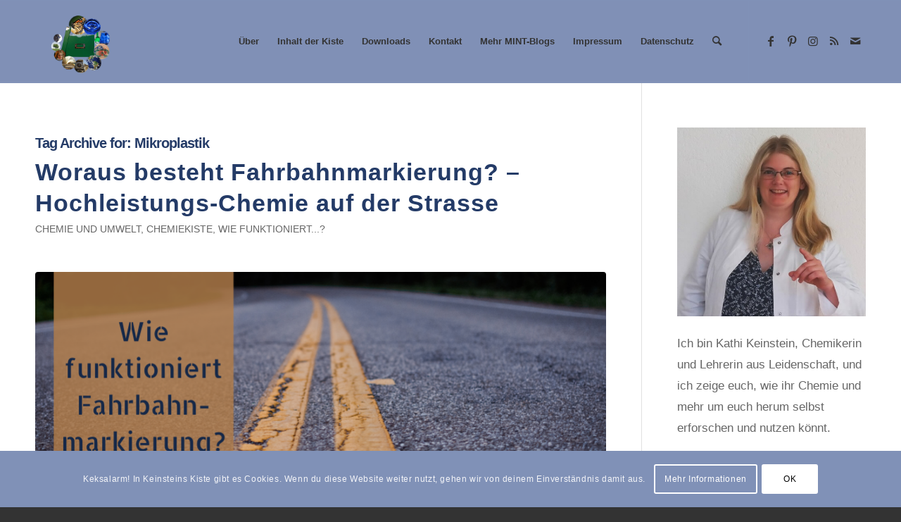

--- FILE ---
content_type: text/html; charset=UTF-8
request_url: https://www.keinsteins-kiste.ch/tag/mikroplastik/
body_size: 29600
content:
<!DOCTYPE html>
<html lang="de" class="html_stretched responsive av-preloader-disabled  html_header_top html_logo_left html_main_nav_header html_menu_right html_large html_header_sticky html_header_shrinking html_mobile_menu_phone html_header_searchicon html_content_align_center html_header_unstick_top_disabled html_header_stretch_disabled html_elegant-blog html_modern-blog html_av-overlay-side html_av-overlay-side-classic html_av-submenu-noclone html_entry_id_3731 av-cookies-consent-show-message-bar av-cookies-cookie-consent-enabled av-cookies-needs-opt-in av-cookies-user-needs-accept-button avia-cookie-check-browser-settings av-no-preview av-default-lightbox html_text_menu_active av-mobile-menu-switch-default">
<head>
<meta charset="UTF-8" />


<!-- mobile setting -->
<meta name="viewport" content="width=device-width, initial-scale=1">

<!-- Scripts/CSS and wp_head hook -->
<meta name='robots' content='index, follow, max-image-preview:large, max-snippet:-1, max-video-preview:-1' />

<script>
MathJax = {
  tex: {
    inlineMath: [['$','$'],['\\(','\\)']], 
    processEscapes: true
  },
  options: {
    ignoreHtmlClass: 'tex2jax_ignore|editor-rich-text'
  }
};

</script>

				<script type='text/javascript'>

				function avia_cookie_check_sessionStorage()
				{
					//	FF throws error when all cookies blocked !!
					var sessionBlocked = false;
					try
					{
						var test = sessionStorage.getItem( 'aviaCookieRefused' ) != null;
					}
					catch(e)
					{
						sessionBlocked = true;
					}

					var aviaCookieRefused = ! sessionBlocked ? sessionStorage.getItem( 'aviaCookieRefused' ) : null;

					var html = document.getElementsByTagName('html')[0];

					/**
					 * Set a class to avoid calls to sessionStorage
					 */
					if( sessionBlocked || aviaCookieRefused )
					{
						if( html.className.indexOf('av-cookies-session-refused') < 0 )
						{
							html.className += ' av-cookies-session-refused';
						}
					}

					if( sessionBlocked || aviaCookieRefused || document.cookie.match(/aviaCookieConsent/) )
					{
						if( html.className.indexOf('av-cookies-user-silent-accept') >= 0 )
						{
							 html.className = html.className.replace(/\bav-cookies-user-silent-accept\b/g, '');
						}
					}
				}

				avia_cookie_check_sessionStorage();

			</script>
			
	<!-- This site is optimized with the Yoast SEO plugin v20.7 - https://yoast.com/wordpress/plugins/seo/ -->
	<title>Mikroplastik Archive - Keinsteins Kiste</title>
	<link rel="canonical" href="https://www.keinsteins-kiste.ch/tag/mikroplastik/" />
	<meta property="og:locale" content="de_DE" />
	<meta property="og:type" content="article" />
	<meta property="og:title" content="Mikroplastik Archive - Keinsteins Kiste" />
	<meta property="og:url" content="https://www.keinsteins-kiste.ch/tag/mikroplastik/" />
	<meta property="og:site_name" content="Keinsteins Kiste" />
	<meta name="twitter:card" content="summary_large_image" />
	<meta name="twitter:site" content="@KeinsteinsKiste" />
	<script type="application/ld+json" class="yoast-schema-graph">{"@context":"https://schema.org","@graph":[{"@type":"CollectionPage","@id":"https://www.keinsteins-kiste.ch/tag/mikroplastik/","url":"https://www.keinsteins-kiste.ch/tag/mikroplastik/","name":"Mikroplastik Archive - Keinsteins Kiste","isPartOf":{"@id":"https://www.keinsteins-kiste.ch/#website"},"primaryImageOfPage":{"@id":"https://www.keinsteins-kiste.ch/tag/mikroplastik/#primaryimage"},"image":{"@id":"https://www.keinsteins-kiste.ch/tag/mikroplastik/#primaryimage"},"thumbnailUrl":"https://www.keinsteins-kiste.ch/wp-content/uploads/2020/09/Blogbild_Fahrbahnmarkierung.png","breadcrumb":{"@id":"https://www.keinsteins-kiste.ch/tag/mikroplastik/#breadcrumb"},"inLanguage":"de"},{"@type":"ImageObject","inLanguage":"de","@id":"https://www.keinsteins-kiste.ch/tag/mikroplastik/#primaryimage","url":"https://www.keinsteins-kiste.ch/wp-content/uploads/2020/09/Blogbild_Fahrbahnmarkierung.png","contentUrl":"https://www.keinsteins-kiste.ch/wp-content/uploads/2020/09/Blogbild_Fahrbahnmarkierung.png","width":810,"height":450,"caption":"Wie funktioniert Fahrbahnmarkierung?"},{"@type":"BreadcrumbList","@id":"https://www.keinsteins-kiste.ch/tag/mikroplastik/#breadcrumb","itemListElement":[{"@type":"ListItem","position":1,"name":"Startseite","item":"https://www.keinsteins-kiste.ch/"},{"@type":"ListItem","position":2,"name":"Mikroplastik"}]},{"@type":"WebSite","@id":"https://www.keinsteins-kiste.ch/#website","url":"https://www.keinsteins-kiste.ch/","name":"Keinsteins Kiste","description":"","publisher":{"@id":"https://www.keinsteins-kiste.ch/#organization"},"potentialAction":[{"@type":"SearchAction","target":{"@type":"EntryPoint","urlTemplate":"https://www.keinsteins-kiste.ch/?s={search_term_string}"},"query-input":"required name=search_term_string"}],"inLanguage":"de"},{"@type":"Organization","@id":"https://www.keinsteins-kiste.ch/#organization","name":"Keinsteins Kiste","url":"https://www.keinsteins-kiste.ch/","logo":{"@type":"ImageObject","inLanguage":"de","@id":"https://www.keinsteins-kiste.ch/#/schema/logo/image/","url":"https://www.keinsteins-kiste.ch/wp-content/uploads/2017/01/Logo1_17.png","contentUrl":"https://www.keinsteins-kiste.ch/wp-content/uploads/2017/01/Logo1_17.png","width":762,"height":185,"caption":"Keinsteins Kiste"},"image":{"@id":"https://www.keinsteins-kiste.ch/#/schema/logo/image/"},"sameAs":["http://www.facebook.com/KeinsteinsKiste","https://twitter.com/KeinsteinsKiste","https://de.pinterest.com/keinsteinskiste/","https://www.youtube.com/channel/UCu7hUpW2pvZoVRDsXLKeCHA"]}]}</script>
	<!-- / Yoast SEO plugin. -->


<link rel='dns-prefetch' href='//cdn.jsdelivr.net' />
<link rel="alternate" type="application/rss+xml" title="Keinsteins Kiste &raquo; Feed" href="https://www.keinsteins-kiste.ch/feed/" />
<link rel="alternate" type="application/rss+xml" title="Keinsteins Kiste &raquo; Kommentar-Feed" href="https://www.keinsteins-kiste.ch/comments/feed/" />
<link rel="alternate" type="application/rss+xml" title="Keinsteins Kiste &raquo; Schlagwort-Feed zu Mikroplastik" href="https://www.keinsteins-kiste.ch/tag/mikroplastik/feed/" />

<!-- google webfont font replacement -->

			<script type='text/javascript'>

				(function() {

					/*	check if webfonts are disabled by user setting via cookie - or user must opt in.	*/
					var html = document.getElementsByTagName('html')[0];
					var cookie_check = html.className.indexOf('av-cookies-needs-opt-in') >= 0 || html.className.indexOf('av-cookies-can-opt-out') >= 0;
					var allow_continue = true;
					var silent_accept_cookie = html.className.indexOf('av-cookies-user-silent-accept') >= 0;

					if( cookie_check && ! silent_accept_cookie )
					{
						if( ! document.cookie.match(/aviaCookieConsent/) || html.className.indexOf('av-cookies-session-refused') >= 0 )
						{
							allow_continue = false;
						}
						else
						{
							if( ! document.cookie.match(/aviaPrivacyRefuseCookiesHideBar/) )
							{
								allow_continue = false;
							}
							else if( ! document.cookie.match(/aviaPrivacyEssentialCookiesEnabled/) )
							{
								allow_continue = false;
							}
							else if( document.cookie.match(/aviaPrivacyGoogleWebfontsDisabled/) )
							{
								allow_continue = false;
							}
						}
					}

					if( allow_continue )
					{
						var f = document.createElement('link');

						f.type 	= 'text/css';
						f.rel 	= 'stylesheet';
						f.href 	= 'https://fonts.googleapis.com/css?family=Open+Sans:400,600&display=auto';
						f.id 	= 'avia-google-webfont';

						document.getElementsByTagName('head')[0].appendChild(f);
					}
				})();

			</script>
			<script type="text/javascript">
window._wpemojiSettings = {"baseUrl":"https:\/\/s.w.org\/images\/core\/emoji\/14.0.0\/72x72\/","ext":".png","svgUrl":"https:\/\/s.w.org\/images\/core\/emoji\/14.0.0\/svg\/","svgExt":".svg","source":{"concatemoji":"https:\/\/www.keinsteins-kiste.ch\/wp-includes\/js\/wp-emoji-release.min.js?ver=93caf59b1aed89f4184bc7b7135eaf3d"}};
/*! This file is auto-generated */
!function(e,a,t){var n,r,o,i=a.createElement("canvas"),p=i.getContext&&i.getContext("2d");function s(e,t){p.clearRect(0,0,i.width,i.height),p.fillText(e,0,0);e=i.toDataURL();return p.clearRect(0,0,i.width,i.height),p.fillText(t,0,0),e===i.toDataURL()}function c(e){var t=a.createElement("script");t.src=e,t.defer=t.type="text/javascript",a.getElementsByTagName("head")[0].appendChild(t)}for(o=Array("flag","emoji"),t.supports={everything:!0,everythingExceptFlag:!0},r=0;r<o.length;r++)t.supports[o[r]]=function(e){if(p&&p.fillText)switch(p.textBaseline="top",p.font="600 32px Arial",e){case"flag":return s("\ud83c\udff3\ufe0f\u200d\u26a7\ufe0f","\ud83c\udff3\ufe0f\u200b\u26a7\ufe0f")?!1:!s("\ud83c\uddfa\ud83c\uddf3","\ud83c\uddfa\u200b\ud83c\uddf3")&&!s("\ud83c\udff4\udb40\udc67\udb40\udc62\udb40\udc65\udb40\udc6e\udb40\udc67\udb40\udc7f","\ud83c\udff4\u200b\udb40\udc67\u200b\udb40\udc62\u200b\udb40\udc65\u200b\udb40\udc6e\u200b\udb40\udc67\u200b\udb40\udc7f");case"emoji":return!s("\ud83e\udef1\ud83c\udffb\u200d\ud83e\udef2\ud83c\udfff","\ud83e\udef1\ud83c\udffb\u200b\ud83e\udef2\ud83c\udfff")}return!1}(o[r]),t.supports.everything=t.supports.everything&&t.supports[o[r]],"flag"!==o[r]&&(t.supports.everythingExceptFlag=t.supports.everythingExceptFlag&&t.supports[o[r]]);t.supports.everythingExceptFlag=t.supports.everythingExceptFlag&&!t.supports.flag,t.DOMReady=!1,t.readyCallback=function(){t.DOMReady=!0},t.supports.everything||(n=function(){t.readyCallback()},a.addEventListener?(a.addEventListener("DOMContentLoaded",n,!1),e.addEventListener("load",n,!1)):(e.attachEvent("onload",n),a.attachEvent("onreadystatechange",function(){"complete"===a.readyState&&t.readyCallback()})),(e=t.source||{}).concatemoji?c(e.concatemoji):e.wpemoji&&e.twemoji&&(c(e.twemoji),c(e.wpemoji)))}(window,document,window._wpemojiSettings);
</script>
<style type="text/css">
img.wp-smiley,
img.emoji {
	display: inline !important;
	border: none !important;
	box-shadow: none !important;
	height: 1em !important;
	width: 1em !important;
	margin: 0 0.07em !important;
	vertical-align: -0.1em !important;
	background: none !important;
	padding: 0 !important;
}
</style>
	<link rel='stylesheet' id='avia-grid-css' href='https://www.keinsteins-kiste.ch/wp-content/themes/enfold/css/grid.css?ver=5.6.2' type='text/css' media='all' />
<link rel='stylesheet' id='avia-base-css' href='https://www.keinsteins-kiste.ch/wp-content/themes/enfold/css/base.css?ver=5.6.2' type='text/css' media='all' />
<link rel='stylesheet' id='avia-layout-css' href='https://www.keinsteins-kiste.ch/wp-content/themes/enfold/css/layout.css?ver=5.6.2' type='text/css' media='all' />
<link rel='stylesheet' id='avia-module-blog-css' href='https://www.keinsteins-kiste.ch/wp-content/themes/enfold/config-templatebuilder/avia-shortcodes/blog/blog.css?ver=5.6.2' type='text/css' media='all' />
<link rel='stylesheet' id='avia-module-postslider-css' href='https://www.keinsteins-kiste.ch/wp-content/themes/enfold/config-templatebuilder/avia-shortcodes/postslider/postslider.css?ver=5.6.2' type='text/css' media='all' />
<link rel='stylesheet' id='avia-module-button-css' href='https://www.keinsteins-kiste.ch/wp-content/themes/enfold/config-templatebuilder/avia-shortcodes/buttons/buttons.css?ver=5.6.2' type='text/css' media='all' />
<link rel='stylesheet' id='avia-module-comments-css' href='https://www.keinsteins-kiste.ch/wp-content/themes/enfold/config-templatebuilder/avia-shortcodes/comments/comments.css?ver=5.6.2' type='text/css' media='all' />
<link rel='stylesheet' id='avia-module-contact-css' href='https://www.keinsteins-kiste.ch/wp-content/themes/enfold/config-templatebuilder/avia-shortcodes/contact/contact.css?ver=5.6.2' type='text/css' media='all' />
<link rel='stylesheet' id='avia-module-slideshow-css' href='https://www.keinsteins-kiste.ch/wp-content/themes/enfold/config-templatebuilder/avia-shortcodes/slideshow/slideshow.css?ver=5.6.2' type='text/css' media='all' />
<link rel='stylesheet' id='avia-module-gallery-css' href='https://www.keinsteins-kiste.ch/wp-content/themes/enfold/config-templatebuilder/avia-shortcodes/gallery/gallery.css?ver=5.6.2' type='text/css' media='all' />
<link rel='stylesheet' id='avia-module-gridrow-css' href='https://www.keinsteins-kiste.ch/wp-content/themes/enfold/config-templatebuilder/avia-shortcodes/grid_row/grid_row.css?ver=5.6.2' type='text/css' media='all' />
<link rel='stylesheet' id='avia-module-magazine-css' href='https://www.keinsteins-kiste.ch/wp-content/themes/enfold/config-templatebuilder/avia-shortcodes/magazine/magazine.css?ver=5.6.2' type='text/css' media='all' />
<link rel='stylesheet' id='avia-module-portfolio-css' href='https://www.keinsteins-kiste.ch/wp-content/themes/enfold/config-templatebuilder/avia-shortcodes/portfolio/portfolio.css?ver=5.6.2' type='text/css' media='all' />
<link rel='stylesheet' id='avia-module-social-css' href='https://www.keinsteins-kiste.ch/wp-content/themes/enfold/config-templatebuilder/avia-shortcodes/social_share/social_share.css?ver=5.6.2' type='text/css' media='all' />
<link rel='stylesheet' id='avia-module-tabs-css' href='https://www.keinsteins-kiste.ch/wp-content/themes/enfold/config-templatebuilder/avia-shortcodes/tabs/tabs.css?ver=5.6.2' type='text/css' media='all' />
<link rel='stylesheet' id='avia-module-video-css' href='https://www.keinsteins-kiste.ch/wp-content/themes/enfold/config-templatebuilder/avia-shortcodes/video/video.css?ver=5.6.2' type='text/css' media='all' />
<link rel='stylesheet' id='wp-block-library-css' href='https://www.keinsteins-kiste.ch/wp-includes/css/dist/block-library/style.min.css?ver=93caf59b1aed89f4184bc7b7135eaf3d' type='text/css' media='all' />
<style id='global-styles-inline-css' type='text/css'>
body{--wp--preset--color--black: #000000;--wp--preset--color--cyan-bluish-gray: #abb8c3;--wp--preset--color--white: #ffffff;--wp--preset--color--pale-pink: #f78da7;--wp--preset--color--vivid-red: #cf2e2e;--wp--preset--color--luminous-vivid-orange: #ff6900;--wp--preset--color--luminous-vivid-amber: #fcb900;--wp--preset--color--light-green-cyan: #7bdcb5;--wp--preset--color--vivid-green-cyan: #00d084;--wp--preset--color--pale-cyan-blue: #8ed1fc;--wp--preset--color--vivid-cyan-blue: #0693e3;--wp--preset--color--vivid-purple: #9b51e0;--wp--preset--color--metallic-red: #b02b2c;--wp--preset--color--maximum-yellow-red: #edae44;--wp--preset--color--yellow-sun: #eeee22;--wp--preset--color--palm-leaf: #83a846;--wp--preset--color--aero: #7bb0e7;--wp--preset--color--old-lavender: #745f7e;--wp--preset--color--steel-teal: #5f8789;--wp--preset--color--raspberry-pink: #d65799;--wp--preset--color--medium-turquoise: #4ecac2;--wp--preset--gradient--vivid-cyan-blue-to-vivid-purple: linear-gradient(135deg,rgba(6,147,227,1) 0%,rgb(155,81,224) 100%);--wp--preset--gradient--light-green-cyan-to-vivid-green-cyan: linear-gradient(135deg,rgb(122,220,180) 0%,rgb(0,208,130) 100%);--wp--preset--gradient--luminous-vivid-amber-to-luminous-vivid-orange: linear-gradient(135deg,rgba(252,185,0,1) 0%,rgba(255,105,0,1) 100%);--wp--preset--gradient--luminous-vivid-orange-to-vivid-red: linear-gradient(135deg,rgba(255,105,0,1) 0%,rgb(207,46,46) 100%);--wp--preset--gradient--very-light-gray-to-cyan-bluish-gray: linear-gradient(135deg,rgb(238,238,238) 0%,rgb(169,184,195) 100%);--wp--preset--gradient--cool-to-warm-spectrum: linear-gradient(135deg,rgb(74,234,220) 0%,rgb(151,120,209) 20%,rgb(207,42,186) 40%,rgb(238,44,130) 60%,rgb(251,105,98) 80%,rgb(254,248,76) 100%);--wp--preset--gradient--blush-light-purple: linear-gradient(135deg,rgb(255,206,236) 0%,rgb(152,150,240) 100%);--wp--preset--gradient--blush-bordeaux: linear-gradient(135deg,rgb(254,205,165) 0%,rgb(254,45,45) 50%,rgb(107,0,62) 100%);--wp--preset--gradient--luminous-dusk: linear-gradient(135deg,rgb(255,203,112) 0%,rgb(199,81,192) 50%,rgb(65,88,208) 100%);--wp--preset--gradient--pale-ocean: linear-gradient(135deg,rgb(255,245,203) 0%,rgb(182,227,212) 50%,rgb(51,167,181) 100%);--wp--preset--gradient--electric-grass: linear-gradient(135deg,rgb(202,248,128) 0%,rgb(113,206,126) 100%);--wp--preset--gradient--midnight: linear-gradient(135deg,rgb(2,3,129) 0%,rgb(40,116,252) 100%);--wp--preset--duotone--dark-grayscale: url('#wp-duotone-dark-grayscale');--wp--preset--duotone--grayscale: url('#wp-duotone-grayscale');--wp--preset--duotone--purple-yellow: url('#wp-duotone-purple-yellow');--wp--preset--duotone--blue-red: url('#wp-duotone-blue-red');--wp--preset--duotone--midnight: url('#wp-duotone-midnight');--wp--preset--duotone--magenta-yellow: url('#wp-duotone-magenta-yellow');--wp--preset--duotone--purple-green: url('#wp-duotone-purple-green');--wp--preset--duotone--blue-orange: url('#wp-duotone-blue-orange');--wp--preset--font-size--small: 1rem;--wp--preset--font-size--medium: 1.125rem;--wp--preset--font-size--large: 1.75rem;--wp--preset--font-size--x-large: clamp(1.75rem, 3vw, 2.25rem);--wp--preset--spacing--20: 0.44rem;--wp--preset--spacing--30: 0.67rem;--wp--preset--spacing--40: 1rem;--wp--preset--spacing--50: 1.5rem;--wp--preset--spacing--60: 2.25rem;--wp--preset--spacing--70: 3.38rem;--wp--preset--spacing--80: 5.06rem;--wp--preset--shadow--natural: 6px 6px 9px rgba(0, 0, 0, 0.2);--wp--preset--shadow--deep: 12px 12px 50px rgba(0, 0, 0, 0.4);--wp--preset--shadow--sharp: 6px 6px 0px rgba(0, 0, 0, 0.2);--wp--preset--shadow--outlined: 6px 6px 0px -3px rgba(255, 255, 255, 1), 6px 6px rgba(0, 0, 0, 1);--wp--preset--shadow--crisp: 6px 6px 0px rgba(0, 0, 0, 1);}body { margin: 0;--wp--style--global--content-size: 800px;--wp--style--global--wide-size: 1130px; }.wp-site-blocks > .alignleft { float: left; margin-right: 2em; }.wp-site-blocks > .alignright { float: right; margin-left: 2em; }.wp-site-blocks > .aligncenter { justify-content: center; margin-left: auto; margin-right: auto; }:where(.is-layout-flex){gap: 0.5em;}body .is-layout-flow > .alignleft{float: left;margin-inline-start: 0;margin-inline-end: 2em;}body .is-layout-flow > .alignright{float: right;margin-inline-start: 2em;margin-inline-end: 0;}body .is-layout-flow > .aligncenter{margin-left: auto !important;margin-right: auto !important;}body .is-layout-constrained > .alignleft{float: left;margin-inline-start: 0;margin-inline-end: 2em;}body .is-layout-constrained > .alignright{float: right;margin-inline-start: 2em;margin-inline-end: 0;}body .is-layout-constrained > .aligncenter{margin-left: auto !important;margin-right: auto !important;}body .is-layout-constrained > :where(:not(.alignleft):not(.alignright):not(.alignfull)){max-width: var(--wp--style--global--content-size);margin-left: auto !important;margin-right: auto !important;}body .is-layout-constrained > .alignwide{max-width: var(--wp--style--global--wide-size);}body .is-layout-flex{display: flex;}body .is-layout-flex{flex-wrap: wrap;align-items: center;}body .is-layout-flex > *{margin: 0;}body{padding-top: 0px;padding-right: 0px;padding-bottom: 0px;padding-left: 0px;}a:where(:not(.wp-element-button)){text-decoration: underline;}.wp-element-button, .wp-block-button__link{background-color: #32373c;border-width: 0;color: #fff;font-family: inherit;font-size: inherit;line-height: inherit;padding: calc(0.667em + 2px) calc(1.333em + 2px);text-decoration: none;}.has-black-color{color: var(--wp--preset--color--black) !important;}.has-cyan-bluish-gray-color{color: var(--wp--preset--color--cyan-bluish-gray) !important;}.has-white-color{color: var(--wp--preset--color--white) !important;}.has-pale-pink-color{color: var(--wp--preset--color--pale-pink) !important;}.has-vivid-red-color{color: var(--wp--preset--color--vivid-red) !important;}.has-luminous-vivid-orange-color{color: var(--wp--preset--color--luminous-vivid-orange) !important;}.has-luminous-vivid-amber-color{color: var(--wp--preset--color--luminous-vivid-amber) !important;}.has-light-green-cyan-color{color: var(--wp--preset--color--light-green-cyan) !important;}.has-vivid-green-cyan-color{color: var(--wp--preset--color--vivid-green-cyan) !important;}.has-pale-cyan-blue-color{color: var(--wp--preset--color--pale-cyan-blue) !important;}.has-vivid-cyan-blue-color{color: var(--wp--preset--color--vivid-cyan-blue) !important;}.has-vivid-purple-color{color: var(--wp--preset--color--vivid-purple) !important;}.has-metallic-red-color{color: var(--wp--preset--color--metallic-red) !important;}.has-maximum-yellow-red-color{color: var(--wp--preset--color--maximum-yellow-red) !important;}.has-yellow-sun-color{color: var(--wp--preset--color--yellow-sun) !important;}.has-palm-leaf-color{color: var(--wp--preset--color--palm-leaf) !important;}.has-aero-color{color: var(--wp--preset--color--aero) !important;}.has-old-lavender-color{color: var(--wp--preset--color--old-lavender) !important;}.has-steel-teal-color{color: var(--wp--preset--color--steel-teal) !important;}.has-raspberry-pink-color{color: var(--wp--preset--color--raspberry-pink) !important;}.has-medium-turquoise-color{color: var(--wp--preset--color--medium-turquoise) !important;}.has-black-background-color{background-color: var(--wp--preset--color--black) !important;}.has-cyan-bluish-gray-background-color{background-color: var(--wp--preset--color--cyan-bluish-gray) !important;}.has-white-background-color{background-color: var(--wp--preset--color--white) !important;}.has-pale-pink-background-color{background-color: var(--wp--preset--color--pale-pink) !important;}.has-vivid-red-background-color{background-color: var(--wp--preset--color--vivid-red) !important;}.has-luminous-vivid-orange-background-color{background-color: var(--wp--preset--color--luminous-vivid-orange) !important;}.has-luminous-vivid-amber-background-color{background-color: var(--wp--preset--color--luminous-vivid-amber) !important;}.has-light-green-cyan-background-color{background-color: var(--wp--preset--color--light-green-cyan) !important;}.has-vivid-green-cyan-background-color{background-color: var(--wp--preset--color--vivid-green-cyan) !important;}.has-pale-cyan-blue-background-color{background-color: var(--wp--preset--color--pale-cyan-blue) !important;}.has-vivid-cyan-blue-background-color{background-color: var(--wp--preset--color--vivid-cyan-blue) !important;}.has-vivid-purple-background-color{background-color: var(--wp--preset--color--vivid-purple) !important;}.has-metallic-red-background-color{background-color: var(--wp--preset--color--metallic-red) !important;}.has-maximum-yellow-red-background-color{background-color: var(--wp--preset--color--maximum-yellow-red) !important;}.has-yellow-sun-background-color{background-color: var(--wp--preset--color--yellow-sun) !important;}.has-palm-leaf-background-color{background-color: var(--wp--preset--color--palm-leaf) !important;}.has-aero-background-color{background-color: var(--wp--preset--color--aero) !important;}.has-old-lavender-background-color{background-color: var(--wp--preset--color--old-lavender) !important;}.has-steel-teal-background-color{background-color: var(--wp--preset--color--steel-teal) !important;}.has-raspberry-pink-background-color{background-color: var(--wp--preset--color--raspberry-pink) !important;}.has-medium-turquoise-background-color{background-color: var(--wp--preset--color--medium-turquoise) !important;}.has-black-border-color{border-color: var(--wp--preset--color--black) !important;}.has-cyan-bluish-gray-border-color{border-color: var(--wp--preset--color--cyan-bluish-gray) !important;}.has-white-border-color{border-color: var(--wp--preset--color--white) !important;}.has-pale-pink-border-color{border-color: var(--wp--preset--color--pale-pink) !important;}.has-vivid-red-border-color{border-color: var(--wp--preset--color--vivid-red) !important;}.has-luminous-vivid-orange-border-color{border-color: var(--wp--preset--color--luminous-vivid-orange) !important;}.has-luminous-vivid-amber-border-color{border-color: var(--wp--preset--color--luminous-vivid-amber) !important;}.has-light-green-cyan-border-color{border-color: var(--wp--preset--color--light-green-cyan) !important;}.has-vivid-green-cyan-border-color{border-color: var(--wp--preset--color--vivid-green-cyan) !important;}.has-pale-cyan-blue-border-color{border-color: var(--wp--preset--color--pale-cyan-blue) !important;}.has-vivid-cyan-blue-border-color{border-color: var(--wp--preset--color--vivid-cyan-blue) !important;}.has-vivid-purple-border-color{border-color: var(--wp--preset--color--vivid-purple) !important;}.has-metallic-red-border-color{border-color: var(--wp--preset--color--metallic-red) !important;}.has-maximum-yellow-red-border-color{border-color: var(--wp--preset--color--maximum-yellow-red) !important;}.has-yellow-sun-border-color{border-color: var(--wp--preset--color--yellow-sun) !important;}.has-palm-leaf-border-color{border-color: var(--wp--preset--color--palm-leaf) !important;}.has-aero-border-color{border-color: var(--wp--preset--color--aero) !important;}.has-old-lavender-border-color{border-color: var(--wp--preset--color--old-lavender) !important;}.has-steel-teal-border-color{border-color: var(--wp--preset--color--steel-teal) !important;}.has-raspberry-pink-border-color{border-color: var(--wp--preset--color--raspberry-pink) !important;}.has-medium-turquoise-border-color{border-color: var(--wp--preset--color--medium-turquoise) !important;}.has-vivid-cyan-blue-to-vivid-purple-gradient-background{background: var(--wp--preset--gradient--vivid-cyan-blue-to-vivid-purple) !important;}.has-light-green-cyan-to-vivid-green-cyan-gradient-background{background: var(--wp--preset--gradient--light-green-cyan-to-vivid-green-cyan) !important;}.has-luminous-vivid-amber-to-luminous-vivid-orange-gradient-background{background: var(--wp--preset--gradient--luminous-vivid-amber-to-luminous-vivid-orange) !important;}.has-luminous-vivid-orange-to-vivid-red-gradient-background{background: var(--wp--preset--gradient--luminous-vivid-orange-to-vivid-red) !important;}.has-very-light-gray-to-cyan-bluish-gray-gradient-background{background: var(--wp--preset--gradient--very-light-gray-to-cyan-bluish-gray) !important;}.has-cool-to-warm-spectrum-gradient-background{background: var(--wp--preset--gradient--cool-to-warm-spectrum) !important;}.has-blush-light-purple-gradient-background{background: var(--wp--preset--gradient--blush-light-purple) !important;}.has-blush-bordeaux-gradient-background{background: var(--wp--preset--gradient--blush-bordeaux) !important;}.has-luminous-dusk-gradient-background{background: var(--wp--preset--gradient--luminous-dusk) !important;}.has-pale-ocean-gradient-background{background: var(--wp--preset--gradient--pale-ocean) !important;}.has-electric-grass-gradient-background{background: var(--wp--preset--gradient--electric-grass) !important;}.has-midnight-gradient-background{background: var(--wp--preset--gradient--midnight) !important;}.has-small-font-size{font-size: var(--wp--preset--font-size--small) !important;}.has-medium-font-size{font-size: var(--wp--preset--font-size--medium) !important;}.has-large-font-size{font-size: var(--wp--preset--font-size--large) !important;}.has-x-large-font-size{font-size: var(--wp--preset--font-size--x-large) !important;}
.wp-block-navigation a:where(:not(.wp-element-button)){color: inherit;}
:where(.wp-block-columns.is-layout-flex){gap: 2em;}
.wp-block-pullquote{font-size: 1.5em;line-height: 1.6;}
</style>
<link rel='stylesheet' id='contact-form-7-css' href='https://www.keinsteins-kiste.ch/wp-content/plugins/contact-form-7/includes/css/styles.css?ver=5.7.6' type='text/css' media='all' />
<link rel='stylesheet' id='avia-scs-css' href='https://www.keinsteins-kiste.ch/wp-content/themes/enfold/css/shortcodes.css?ver=5.6.2' type='text/css' media='all' />
<link rel='stylesheet' id='avia-fold-unfold-css' href='https://www.keinsteins-kiste.ch/wp-content/themes/enfold/css/avia-snippet-fold-unfold.css?ver=5.6.2' type='text/css' media='all' />
<link rel='stylesheet' id='avia-popup-css-css' href='https://www.keinsteins-kiste.ch/wp-content/themes/enfold/js/aviapopup/magnific-popup.min.css?ver=5.6.2' type='text/css' media='screen' />
<link rel='stylesheet' id='avia-lightbox-css' href='https://www.keinsteins-kiste.ch/wp-content/themes/enfold/css/avia-snippet-lightbox.css?ver=5.6.2' type='text/css' media='screen' />
<link rel='stylesheet' id='avia-widget-css-css' href='https://www.keinsteins-kiste.ch/wp-content/themes/enfold/css/avia-snippet-widget.css?ver=5.6.2' type='text/css' media='screen' />
<link rel='stylesheet' id='avia-dynamic-css' href='https://www.keinsteins-kiste.ch/wp-content/uploads/dynamic_avia/enfold.css?ver=645ccf62375e6' type='text/css' media='all' />
<link rel='stylesheet' id='avia-custom-css' href='https://www.keinsteins-kiste.ch/wp-content/themes/enfold/css/custom.css?ver=5.6.2' type='text/css' media='all' />
<style id='kadence-blocks-advancedheading-inline-css' type='text/css'>
.wp-block-kadence-advancedheading mark{background:transparent;border-style:solid;border-width:0}.wp-block-kadence-advancedheading mark.kt-highlight{color:#f76a0c;}.kb-adv-heading-icon{display: inline-flex;justify-content: center;align-items: center;}
</style>
<link rel='stylesheet' id='avia-cookie-css-css' href='https://www.keinsteins-kiste.ch/wp-content/themes/enfold/css/avia-snippet-cookieconsent.css?ver=5.6.2' type='text/css' media='screen' />
<style id='kadence-blocks-global-variables-inline-css' type='text/css'>
:root {--global-kb-font-size-sm:clamp(0.8rem, 0.73rem + 0.217vw, 0.9rem);--global-kb-font-size-md:clamp(1.1rem, 0.995rem + 0.326vw, 1.25rem);--global-kb-font-size-lg:clamp(1.75rem, 1.576rem + 0.543vw, 2rem);--global-kb-font-size-xl:clamp(2.25rem, 1.728rem + 1.63vw, 3rem);--global-kb-font-size-xxl:clamp(2.5rem, 1.456rem + 3.26vw, 4rem);--global-kb-font-size-xxxl:clamp(2.75rem, 0.489rem + 7.065vw, 6rem);}:root {--global-palette1: #3182CE;--global-palette2: #2B6CB0;--global-palette3: #1A202C;--global-palette4: #2D3748;--global-palette5: #4A5568;--global-palette6: #718096;--global-palette7: #EDF2F7;--global-palette8: #F7FAFC;--global-palette9: #ffffff;}
</style>
<script type='text/javascript' src='https://www.keinsteins-kiste.ch/wp-includes/js/jquery/jquery.min.js?ver=3.6.4' id='jquery-core-js'></script>
<script type='text/javascript' src='https://www.keinsteins-kiste.ch/wp-includes/js/jquery/jquery-migrate.min.js?ver=3.4.0' id='jquery-migrate-js'></script>
<script type='text/javascript' src='https://www.keinsteins-kiste.ch/wp-content/themes/enfold/js/avia-js.js?ver=5.6.2' id='avia-js-js'></script>
<script type='text/javascript' src='https://www.keinsteins-kiste.ch/wp-content/themes/enfold/js/avia-compat.js?ver=5.6.2' id='avia-compat-js'></script>
<link rel="https://api.w.org/" href="https://www.keinsteins-kiste.ch/wp-json/" /><link rel="alternate" type="application/json" href="https://www.keinsteins-kiste.ch/wp-json/wp/v2/tags/1216" /><link rel="EditURI" type="application/rsd+xml" title="RSD" href="https://www.keinsteins-kiste.ch/xmlrpc.php?rsd" />
<link rel="wlwmanifest" type="application/wlwmanifest+xml" href="https://www.keinsteins-kiste.ch/wp-includes/wlwmanifest.xml" />

<link rel="profile" href="http://gmpg.org/xfn/11" />
<link rel="alternate" type="application/rss+xml" title="Keinsteins Kiste RSS2 Feed" href="https://www.keinsteins-kiste.ch/feed/" />
<link rel="pingback" href="https://www.keinsteins-kiste.ch/xmlrpc.php" />
<!--[if lt IE 9]><script src="https://www.keinsteins-kiste.ch/wp-content/themes/enfold/js/html5shiv.js"></script><![endif]-->
<link rel="icon" href="https://www.keinsteins-kiste.ch/wp-content/uploads/2018/03/Logo_rund.png" type="image/png">
<style type="text/css">
		@font-face {font-family: 'entypo-fontello'; font-weight: normal; font-style: normal; font-display: auto;
		src: url('https://www.keinsteins-kiste.ch/wp-content/themes/enfold/config-templatebuilder/avia-template-builder/assets/fonts/entypo-fontello.woff2') format('woff2'),
		url('https://www.keinsteins-kiste.ch/wp-content/themes/enfold/config-templatebuilder/avia-template-builder/assets/fonts/entypo-fontello.woff') format('woff'),
		url('https://www.keinsteins-kiste.ch/wp-content/themes/enfold/config-templatebuilder/avia-template-builder/assets/fonts/entypo-fontello.ttf') format('truetype'),
		url('https://www.keinsteins-kiste.ch/wp-content/themes/enfold/config-templatebuilder/avia-template-builder/assets/fonts/entypo-fontello.svg#entypo-fontello') format('svg'),
		url('https://www.keinsteins-kiste.ch/wp-content/themes/enfold/config-templatebuilder/avia-template-builder/assets/fonts/entypo-fontello.eot'),
		url('https://www.keinsteins-kiste.ch/wp-content/themes/enfold/config-templatebuilder/avia-template-builder/assets/fonts/entypo-fontello.eot?#iefix') format('embedded-opentype');
		} #top .avia-font-entypo-fontello, body .avia-font-entypo-fontello, html body [data-av_iconfont='entypo-fontello']:before{ font-family: 'entypo-fontello'; }
		</style>

<!--
Debugging Info for Theme support: 

Theme: Enfold
Version: 5.6.2
Installed: enfold
AviaFramework Version: 5.3
AviaBuilder Version: 5.3
aviaElementManager Version: 1.0.1
ML:4294967296-PU:40-PLA:15
WP:6.2.8
Compress: CSS:disabled - JS:disabled
Updates: enabled - token has changed and not verified
PLAu:14
-->
</head>

<body id="top" class="archive tag tag-mikroplastik tag-1216 stretched rtl_columns av-curtain-numeric open_sans  avia-responsive-images-support" itemscope="itemscope" itemtype="https://schema.org/WebPage" >

	<svg xmlns="http://www.w3.org/2000/svg" viewBox="0 0 0 0" width="0" height="0" focusable="false" role="none" style="visibility: hidden; position: absolute; left: -9999px; overflow: hidden;" ><defs><filter id="wp-duotone-dark-grayscale"><feColorMatrix color-interpolation-filters="sRGB" type="matrix" values=" .299 .587 .114 0 0 .299 .587 .114 0 0 .299 .587 .114 0 0 .299 .587 .114 0 0 " /><feComponentTransfer color-interpolation-filters="sRGB" ><feFuncR type="table" tableValues="0 0.49803921568627" /><feFuncG type="table" tableValues="0 0.49803921568627" /><feFuncB type="table" tableValues="0 0.49803921568627" /><feFuncA type="table" tableValues="1 1" /></feComponentTransfer><feComposite in2="SourceGraphic" operator="in" /></filter></defs></svg><svg xmlns="http://www.w3.org/2000/svg" viewBox="0 0 0 0" width="0" height="0" focusable="false" role="none" style="visibility: hidden; position: absolute; left: -9999px; overflow: hidden;" ><defs><filter id="wp-duotone-grayscale"><feColorMatrix color-interpolation-filters="sRGB" type="matrix" values=" .299 .587 .114 0 0 .299 .587 .114 0 0 .299 .587 .114 0 0 .299 .587 .114 0 0 " /><feComponentTransfer color-interpolation-filters="sRGB" ><feFuncR type="table" tableValues="0 1" /><feFuncG type="table" tableValues="0 1" /><feFuncB type="table" tableValues="0 1" /><feFuncA type="table" tableValues="1 1" /></feComponentTransfer><feComposite in2="SourceGraphic" operator="in" /></filter></defs></svg><svg xmlns="http://www.w3.org/2000/svg" viewBox="0 0 0 0" width="0" height="0" focusable="false" role="none" style="visibility: hidden; position: absolute; left: -9999px; overflow: hidden;" ><defs><filter id="wp-duotone-purple-yellow"><feColorMatrix color-interpolation-filters="sRGB" type="matrix" values=" .299 .587 .114 0 0 .299 .587 .114 0 0 .299 .587 .114 0 0 .299 .587 .114 0 0 " /><feComponentTransfer color-interpolation-filters="sRGB" ><feFuncR type="table" tableValues="0.54901960784314 0.98823529411765" /><feFuncG type="table" tableValues="0 1" /><feFuncB type="table" tableValues="0.71764705882353 0.25490196078431" /><feFuncA type="table" tableValues="1 1" /></feComponentTransfer><feComposite in2="SourceGraphic" operator="in" /></filter></defs></svg><svg xmlns="http://www.w3.org/2000/svg" viewBox="0 0 0 0" width="0" height="0" focusable="false" role="none" style="visibility: hidden; position: absolute; left: -9999px; overflow: hidden;" ><defs><filter id="wp-duotone-blue-red"><feColorMatrix color-interpolation-filters="sRGB" type="matrix" values=" .299 .587 .114 0 0 .299 .587 .114 0 0 .299 .587 .114 0 0 .299 .587 .114 0 0 " /><feComponentTransfer color-interpolation-filters="sRGB" ><feFuncR type="table" tableValues="0 1" /><feFuncG type="table" tableValues="0 0.27843137254902" /><feFuncB type="table" tableValues="0.5921568627451 0.27843137254902" /><feFuncA type="table" tableValues="1 1" /></feComponentTransfer><feComposite in2="SourceGraphic" operator="in" /></filter></defs></svg><svg xmlns="http://www.w3.org/2000/svg" viewBox="0 0 0 0" width="0" height="0" focusable="false" role="none" style="visibility: hidden; position: absolute; left: -9999px; overflow: hidden;" ><defs><filter id="wp-duotone-midnight"><feColorMatrix color-interpolation-filters="sRGB" type="matrix" values=" .299 .587 .114 0 0 .299 .587 .114 0 0 .299 .587 .114 0 0 .299 .587 .114 0 0 " /><feComponentTransfer color-interpolation-filters="sRGB" ><feFuncR type="table" tableValues="0 0" /><feFuncG type="table" tableValues="0 0.64705882352941" /><feFuncB type="table" tableValues="0 1" /><feFuncA type="table" tableValues="1 1" /></feComponentTransfer><feComposite in2="SourceGraphic" operator="in" /></filter></defs></svg><svg xmlns="http://www.w3.org/2000/svg" viewBox="0 0 0 0" width="0" height="0" focusable="false" role="none" style="visibility: hidden; position: absolute; left: -9999px; overflow: hidden;" ><defs><filter id="wp-duotone-magenta-yellow"><feColorMatrix color-interpolation-filters="sRGB" type="matrix" values=" .299 .587 .114 0 0 .299 .587 .114 0 0 .299 .587 .114 0 0 .299 .587 .114 0 0 " /><feComponentTransfer color-interpolation-filters="sRGB" ><feFuncR type="table" tableValues="0.78039215686275 1" /><feFuncG type="table" tableValues="0 0.94901960784314" /><feFuncB type="table" tableValues="0.35294117647059 0.47058823529412" /><feFuncA type="table" tableValues="1 1" /></feComponentTransfer><feComposite in2="SourceGraphic" operator="in" /></filter></defs></svg><svg xmlns="http://www.w3.org/2000/svg" viewBox="0 0 0 0" width="0" height="0" focusable="false" role="none" style="visibility: hidden; position: absolute; left: -9999px; overflow: hidden;" ><defs><filter id="wp-duotone-purple-green"><feColorMatrix color-interpolation-filters="sRGB" type="matrix" values=" .299 .587 .114 0 0 .299 .587 .114 0 0 .299 .587 .114 0 0 .299 .587 .114 0 0 " /><feComponentTransfer color-interpolation-filters="sRGB" ><feFuncR type="table" tableValues="0.65098039215686 0.40392156862745" /><feFuncG type="table" tableValues="0 1" /><feFuncB type="table" tableValues="0.44705882352941 0.4" /><feFuncA type="table" tableValues="1 1" /></feComponentTransfer><feComposite in2="SourceGraphic" operator="in" /></filter></defs></svg><svg xmlns="http://www.w3.org/2000/svg" viewBox="0 0 0 0" width="0" height="0" focusable="false" role="none" style="visibility: hidden; position: absolute; left: -9999px; overflow: hidden;" ><defs><filter id="wp-duotone-blue-orange"><feColorMatrix color-interpolation-filters="sRGB" type="matrix" values=" .299 .587 .114 0 0 .299 .587 .114 0 0 .299 .587 .114 0 0 .299 .587 .114 0 0 " /><feComponentTransfer color-interpolation-filters="sRGB" ><feFuncR type="table" tableValues="0.098039215686275 1" /><feFuncG type="table" tableValues="0 0.66274509803922" /><feFuncB type="table" tableValues="0.84705882352941 0.41960784313725" /><feFuncA type="table" tableValues="1 1" /></feComponentTransfer><feComposite in2="SourceGraphic" operator="in" /></filter></defs></svg>
	<div id='wrap_all'>

	
<header id='header' class='all_colors header_color light_bg_color  av_header_top av_logo_left av_main_nav_header av_menu_right av_large av_header_sticky av_header_shrinking av_header_stretch_disabled av_mobile_menu_phone av_header_searchicon av_header_unstick_top_disabled av_bottom_nav_disabled  av_header_border_disabled' data-av_shrink_factor='50' role="banner" itemscope="itemscope" itemtype="https://schema.org/WPHeader" >

		<div  id='header_main' class='container_wrap container_wrap_logo'>

        <div class='container av-logo-container'><div class='inner-container'><span class='logo avia-standard-logo'><a href='https://www.keinsteins-kiste.ch/' class=''><img src="https://www.keinsteins-kiste.ch/wp-content/uploads/2018/03/Logo_rund.png" srcset="https://www.keinsteins-kiste.ch/wp-content/uploads/2018/03/Logo_rund.png 350w, https://www.keinsteins-kiste.ch/wp-content/uploads/2018/03/Logo_rund-80x80.png 80w, https://www.keinsteins-kiste.ch/wp-content/uploads/2018/03/Logo_rund-300x300.png 300w, https://www.keinsteins-kiste.ch/wp-content/uploads/2018/03/Logo_rund-36x36.png 36w, https://www.keinsteins-kiste.ch/wp-content/uploads/2018/03/Logo_rund-180x180.png 180w, https://www.keinsteins-kiste.ch/wp-content/uploads/2018/03/Logo_rund-120x120.png 120w" sizes="(max-width: 350px) 100vw, 350px" height="100" width="300" alt='Keinsteins Kiste' title='Logo_rund' /></a></span><nav class='main_menu' data-selectname='Wähle eine Seite'  role="navigation" itemscope="itemscope" itemtype="https://schema.org/SiteNavigationElement" ><div class="avia-menu av-main-nav-wrap av_menu_icon_beside"><ul role="menu" class="menu av-main-nav" id="avia-menu"><li role="menuitem" id="menu-item-22" class="menu-item menu-item-type-post_type menu-item-object-page menu-item-has-children menu-item-top-level menu-item-top-level-1"><a href="https://www.keinsteins-kiste.ch/uber/" itemprop="url" tabindex="0"><span class="avia-bullet"></span><span class="avia-menu-text">Über</span><span class="avia-menu-subtext">Über die Kiste : Erfahre mehr über diesen Blog Über mich       : Erfahre mehr über die Autorin</span><span class="avia-menu-fx"><span class="avia-arrow-wrap"><span class="avia-arrow"></span></span></span></a>


<ul class="sub-menu">
	<li role="menuitem" id="menu-item-23" class="menu-item menu-item-type-post_type menu-item-object-page"><a href="https://www.keinsteins-kiste.ch/uber-mich/" itemprop="url" tabindex="0"><span class="avia-bullet"></span><span class="avia-menu-text">Über mich</span></a></li>
	<li role="menuitem" id="menu-item-24" class="menu-item menu-item-type-post_type menu-item-object-page"><a href="https://www.keinsteins-kiste.ch/uber-die-kiste/" itemprop="url" tabindex="0"><span class="avia-bullet"></span><span class="avia-menu-text">Über die Kiste</span></a></li>
</ul>
</li>
<li role="menuitem" id="menu-item-2256" class="menu-item menu-item-type-post_type menu-item-object-page menu-item-top-level menu-item-top-level-2"><a href="https://www.keinsteins-kiste.ch/willkommen-auf-keinsteins-kiste/" itemprop="url" tabindex="0"><span class="avia-bullet"></span><span class="avia-menu-text">Inhalt der Kiste</span><span class="avia-menu-fx"><span class="avia-arrow-wrap"><span class="avia-arrow"></span></span></span></a></li>
<li role="menuitem" id="menu-item-3279" class="menu-item menu-item-type-post_type menu-item-object-page menu-item-top-level menu-item-top-level-3"><a href="https://www.keinsteins-kiste.ch/downloads/" itemprop="url" tabindex="0"><span class="avia-bullet"></span><span class="avia-menu-text">Downloads</span><span class="avia-menu-fx"><span class="avia-arrow-wrap"><span class="avia-arrow"></span></span></span></a></li>
<li role="menuitem" id="menu-item-27" class="menu-item menu-item-type-post_type menu-item-object-page menu-item-has-children menu-item-top-level menu-item-top-level-4"><a href="https://www.keinsteins-kiste.ch/kontakt/" itemprop="url" tabindex="0"><span class="avia-bullet"></span><span class="avia-menu-text">Kontakt</span><span class="avia-menu-subtext">
<div class="wpcf7 no-js" id="wpcf7-f4-o1" lang="en-US" dir="ltr">
<div class="screen-reader-response"><p role="status" aria-live="polite" aria-atomic="true"></p> <ul></ul></div>
<form action="/tag/mikroplastik/#wpcf7-f4-o1" method="post" class="wpcf7-form init" aria-label="Contact form" novalidate="novalidate" data-status="init">
<div style="display: none;">
<input type="hidden" name="_wpcf7" value="4" />
<input type="hidden" name="_wpcf7_version" value="5.7.6" />
<input type="hidden" name="_wpcf7_locale" value="en_US" />
<input type="hidden" name="_wpcf7_unit_tag" value="wpcf7-f4-o1" />
<input type="hidden" name="_wpcf7_container_post" value="0" />
<input type="hidden" name="_wpcf7_posted_data_hash" value="" />
</div>
<p>Dein Name (Pflichtfeld)
</p>
<p><span class="wpcf7-form-control-wrap" data-name="your-name"><input size="40" class="wpcf7-form-control wpcf7-text wpcf7-validates-as-required" aria-required="true" aria-invalid="false" value="" type="text" name="your-name" /></span>
</p>
<p>Deine E-Mail-Adresse (Pflichtfeld)
</p>
<p><span class="wpcf7-form-control-wrap" data-name="your-email"><input size="40" class="wpcf7-form-control wpcf7-text wpcf7-email wpcf7-validates-as-required wpcf7-validates-as-email" aria-required="true" aria-invalid="false" value="" type="email" name="your-email" /></span>
</p>
<p><span id="wpcf7-697605ec004a2-wrapper" class="wpcf7-form-control-wrap email-your-wrap" ><label for="wpcf7-697605ec004a2-field" class="hp-message">Please leave this field empty.</label><input id="wpcf7-697605ec004a2-field"  class="wpcf7-form-control wpcf7-text" type="text" name="email-your" value="" size="40" tabindex="-1" autocomplete="new-password" /></span>
</p>
<p>Betreff
</p>
<p><span class="wpcf7-form-control-wrap" data-name="your-subject"><input size="40" class="wpcf7-form-control wpcf7-text wpcf7-validates-as-required" aria-required="true" aria-invalid="false" value="" type="text" name="your-subject" /></span>
</p>
<p>Deine Nachricht
</p>
<p><span class="wpcf7-form-control-wrap" data-name="your-message"><textarea cols="40" rows="10" class="wpcf7-form-control wpcf7-textarea" aria-invalid="false" name="your-message"></textarea></span>
</p>
<p><span id="wpcf7-697605ec0052b-wrapper" class="wpcf7-form-control-wrap name-your-wrap" ><label for="wpcf7-697605ec0052b-field" class="hp-message">Please leave this field empty.</label><input id="wpcf7-697605ec0052b-field"  class="wpcf7-form-control wpcf7-text" type="text" name="name-your" value="" size="40" tabindex="-1" autocomplete="new-password" /></span>
</p>
<p>Bitte gib folgende Zeichen unten ein (Pflichtfeld):
</p>
<p><input type="hidden" name="_wpcf7_captcha_challenge_captcha-47" value="4233821899" /><img class="wpcf7-form-control wpcf7-captchac wpcf7-captcha-captcha-47" width="72" height="24" alt="captcha" src="https://www.keinsteins-kiste.ch/wp-content/uploads/wpcf7_captcha/4233821899.png" />
</p>
<p><span class="wpcf7-form-control-wrap" data-name="captcha-47"><input size="40" class="wpcf7-form-control wpcf7-captchar" autocomplete="off" aria-invalid="false" value="" type="text" name="captcha-47" /></span>
</p>
<p><input class="wpcf7-form-control has-spinner wpcf7-submit" type="submit" value="Senden" />
</p><div class="wpcf7-response-output" aria-hidden="true"></div>
</form>
</div>
</span><span class="avia-menu-fx"><span class="avia-arrow-wrap"><span class="avia-arrow"></span></span></span></a>


<ul class="sub-menu">
	<li role="menuitem" id="menu-item-1018" class="menu-item menu-item-type-post_type menu-item-object-page"><a href="https://www.keinsteins-kiste.ch/kontakt/gastbeitrag/" itemprop="url" tabindex="0"><span class="avia-bullet"></span><span class="avia-menu-text">Gastbeitrag?</span></a></li>
</ul>
</li>
<li role="menuitem" id="menu-item-633" class="menu-item menu-item-type-post_type menu-item-object-page menu-item-has-children menu-item-top-level menu-item-top-level-5"><a href="https://www.keinsteins-kiste.ch/mehr-geschichten/" itemprop="url" tabindex="0"><span class="avia-bullet"></span><span class="avia-menu-text">Mehr MINT-Blogs</span><span class="avia-menu-fx"><span class="avia-arrow-wrap"><span class="avia-arrow"></span></span></span></a>


<ul class="sub-menu">
	<li role="menuitem" id="menu-item-1123" class="menu-item menu-item-type-post_type menu-item-object-page"><a href="https://www.keinsteins-kiste.ch/periodensystem-gebloggt/" itemprop="url" tabindex="0"><span class="avia-bullet"></span><span class="avia-menu-text">Periodensystem gebloggt</span></a></li>
</ul>
</li>
<li role="menuitem" id="menu-item-2252" class="menu-item menu-item-type-post_type menu-item-object-page menu-item-top-level menu-item-top-level-6"><a href="https://www.keinsteins-kiste.ch/impressum/" itemprop="url" tabindex="0"><span class="avia-bullet"></span><span class="avia-menu-text">Impressum</span><span class="avia-menu-fx"><span class="avia-arrow-wrap"><span class="avia-arrow"></span></span></span></a></li>
<li role="menuitem" id="menu-item-2253" class="menu-item menu-item-type-post_type menu-item-object-page menu-item-privacy-policy menu-item-top-level menu-item-top-level-7"><a href="https://www.keinsteins-kiste.ch/datenschutz/" itemprop="url" tabindex="0"><span class="avia-bullet"></span><span class="avia-menu-text">Datenschutz</span><span class="avia-menu-fx"><span class="avia-arrow-wrap"><span class="avia-arrow"></span></span></span></a></li>
<li id="menu-item-search" class="noMobile menu-item menu-item-search-dropdown menu-item-avia-special" role="menuitem"><a aria-label="Search" href="?s=" rel="nofollow" data-avia-search-tooltip="

&lt;form role=&quot;search&quot; action=&quot;https://www.keinsteins-kiste.ch/&quot; id=&quot;searchform&quot; method=&quot;get&quot; class=&quot;&quot;&gt;
	&lt;div&gt;
		&lt;input type=&quot;submit&quot; value=&quot;&quot; id=&quot;searchsubmit&quot; class=&quot;button avia-font-entypo-fontello&quot; /&gt;
		&lt;input type=&quot;text&quot; id=&quot;s&quot; name=&quot;s&quot; value=&quot;&quot; placeholder='Search' /&gt;
			&lt;/div&gt;
&lt;/form&gt;
" aria-hidden='false' data-av_icon='' data-av_iconfont='entypo-fontello'><span class="avia_hidden_link_text">Search</span></a></li><li class="av-burger-menu-main menu-item-avia-special ">
	        			<a href="#" aria-label="Menu" aria-hidden="false">
							<span class="av-hamburger av-hamburger--spin av-js-hamburger">
								<span class="av-hamburger-box">
						          <span class="av-hamburger-inner"></span>
						          <strong>Menu</strong>
								</span>
							</span>
							<span class="avia_hidden_link_text">Menu</span>
						</a>
	        		   </li></ul></div><ul class='noLightbox social_bookmarks icon_count_5'><li class='social_bookmarks_facebook av-social-link-facebook social_icon_1'><a target="_blank" aria-label="Link zu Facebook" href='https://www.facebook.com/KeinsteinsKiste' aria-hidden='false' data-av_icon='' data-av_iconfont='entypo-fontello' title='Facebook' rel="noopener"><span class='avia_hidden_link_text'>Facebook</span></a></li><li class='social_bookmarks_pinterest av-social-link-pinterest social_icon_2'><a target="_blank" aria-label="Link zu Pinterest" href='https://www.pinterest.de/keinsteinskiste/' aria-hidden='false' data-av_icon='' data-av_iconfont='entypo-fontello' title='Pinterest' rel="noopener"><span class='avia_hidden_link_text'>Pinterest</span></a></li><li class='social_bookmarks_instagram av-social-link-instagram social_icon_3'><a target="_blank" aria-label="Link zu Instagram" href='https://www.instagram.com/kathikeinstein/' aria-hidden='false' data-av_icon='' data-av_iconfont='entypo-fontello' title='Instagram' rel="noopener"><span class='avia_hidden_link_text'>Instagram</span></a></li><li class='social_bookmarks_rss av-social-link-rss social_icon_4'><a  aria-label="Link zu Rss  dieser Seite" href='https://www.keinsteins-kiste.ch/feed/' aria-hidden='false' data-av_icon='' data-av_iconfont='entypo-fontello' title='Rss'><span class='avia_hidden_link_text'>Rss</span></a></li><li class='social_bookmarks_mail av-social-link-mail social_icon_5'><a  aria-label="Link zu Mail" href='https://www.keinsteins-kiste.ch/kontakt/' aria-hidden='false' data-av_icon='' data-av_iconfont='entypo-fontello' title='Mail'><span class='avia_hidden_link_text'>Mail</span></a></li></ul></nav></div> </div> 
		<!-- end container_wrap-->
		</div>
<div class="header_bg"></div>
<!-- end header -->
</header>

	<div id='main' class='all_colors' data-scroll-offset='116'>

	
		<div class='container_wrap container_wrap_first main_color sidebar_right'>

			<div class='container template-blog '>

				<main class='content av-content-small alpha units'  role="main" itemprop="mainContentOfPage" itemscope="itemscope" itemtype="https://schema.org/Blog" >

					<div class="category-term-description">
											</div>

					<h3 class='post-title tag-page-post-type-title '>Tag Archive for:  <span>Mikroplastik</span></h3><article class="post-entry post-entry-type-standard post-entry-3731 post-loop-1 post-parity-odd post-entry-last single-big with-slider post-3731 post type-post status-publish format-standard has-post-thumbnail hentry category-umweltkiste category-chemie category-wie-funktioniert tag-chemie tag-fahrbahnmarkierung tag-kunststoff tag-kunststoffe tag-materialentwicklung tag-mikroplastik tag-phosphoreszenz tag-strassenmarkierung tag-strassenverkehr tag-umwelt tag-umweltschutz"  itemscope="itemscope" itemtype="https://schema.org/BlogPosting" ><div class="blog-meta"></div><div class='entry-content-wrapper clearfix standard-content'><header class="entry-content-header"><div class="av-heading-wrapper"><h2 class='post-title entry-title '  itemprop="headline" ><a href="https://www.keinsteins-kiste.ch/woraus-besteht-fahrbahnmarkierung-hochleistungs-chemie-auf-der-strasse/" rel="bookmark" title="Permanent Link: Woraus besteht Fahrbahnmarkierung? &#8211; Hochleistungs-Chemie auf der Strasse">Woraus besteht Fahrbahnmarkierung? &#8211; Hochleistungs-Chemie auf der Strasse<span class="post-format-icon minor-meta"></span></a></h2><span class="blog-categories minor-meta"><a href="https://www.keinsteins-kiste.ch/category/umweltkiste/" rel="tag">Chemie und Umwelt</a>, <a href="https://www.keinsteins-kiste.ch/category/chemie/" rel="tag">Chemiekiste</a>, <a href="https://www.keinsteins-kiste.ch/category/wie-funktioniert/" rel="tag">Wie funktioniert...?</a></span></div></header><span class="av-vertical-delimiter"></span><div class="big-preview single-big"  itemprop="image" itemscope="itemscope" itemtype="https://schema.org/ImageObject" ><a href="https://www.keinsteins-kiste.ch/woraus-besteht-fahrbahnmarkierung-hochleistungs-chemie-auf-der-strasse/"  title="Blogbild_Fahrbahnmarkierung" ><img width="810" height="321" src="https://www.keinsteins-kiste.ch/wp-content/uploads/2020/09/Blogbild_Fahrbahnmarkierung-810x321.png" class="wp-image-3733 avia-img-lazy-loading-3733 attachment-entry_with_sidebar size-entry_with_sidebar wp-post-image" alt="Wie funktioniert Fahrbahnmarkierung?" decoding="async" loading="lazy" /></a></div><div class="entry-content"  itemprop="text" >
<p>Dieses Jahr sind all unsere Ferienpläne C-bedingt ins Wasser gefallen. Trotzdem haben wir doch noch ein paar Tage auf der Strasse zugebracht &#8211; zwecks Kurz-Roadtrip durch den Alpenraum. Reto, der nicht fährt, kommt dabei oft auf Gedanken, für die ich am Steuer oft gar keine Muddr habe. Zum Beispiel während der Durchfahrt durch die x-te Strassenbaustelle des Tages. Hier in der Schweiz weist dort orange Ersatz-Fahrbahnmarkierung darauf hin, wo es vorübergehend lang geht.</p>



<p>&#8222;Aber woraus besteht diese Fahrbahnmarkierung eigentlich&#8220;, fragte Reto, &#8222;und wie zum Teufel bekommen sie die wieder ab, wenn die Baustelle fertig ist?&#8220;</p>



<p>Was da aus dem Mund eines Ingenieurs kommt, hört sich vielleicht nicht wie eine Chemiefrage an. Trotzdem ist es eine &#8211; und erst noch eine interessante. Denn immer, wenn es um Materialien, ihre Verarbeitung und Entsorgung geht, sind Chemiker gefragt. Die beschreiben und charakterisieren Stoffe schliesslich nicht nur, sondern erschaffen sie geradewegs nach ihren Wünschen.</p>



<h2 id="kt-adv-heading_6953df-a2" class="kt-adv-heading_6953df-a2 wp-block-kadence-advancedheading">Was muss Fahrbahnmarkierung können?</h2>



<p>Dies ist die wichtigste Frage, die Chemiker zu beantworten haben, wenn sie einen Stoff für einen bestimmten Zweck auswählen oder erschaffen wollen.</p>



<p>Und gerade an Fahrbahnmarkierungen haben wir ziemlich harte Anforderungen. Sie soll den Autofahrern schliesslich zeigen, wo sie lang sollen &#8211; und das zu jeder Tages- und Nachtzeit. Eine Fahrbahnmarkierung muss also stets gut sichtbar sein, im Hellen wie auch bei Dunkelheit, bei trockenen Verhältnissen wie auch bei strömendem Regen.</p>



<p>Ausserdem muss sie für eine lange Zeit sichtbar bleiben &#8211; wir wollen ja nicht überall Strassenbaustellen, weil alle paar Wochen alles nachgepinselt werden muss. Und während ihrer langen Lebensdauer fahren abertausende schwere Autos und Lastwagen mit dreckigen Reifen darüber.</p>



<div class="wp-block-image"><figure class="aligncenter size-large"><img decoding="async" loading="lazy" width="660" height="500" src="https://www.keinsteins-kiste.ch/wp-content/uploads/2020/09/Parkverbot.png" alt="Abgenutzte Parkverbot-Markierung in der Schweiz" class="wp-image-3736" srcset="https://www.keinsteins-kiste.ch/wp-content/uploads/2020/09/Parkverbot.png 660w, https://www.keinsteins-kiste.ch/wp-content/uploads/2020/09/Parkverbot-300x227.png 300w, https://www.keinsteins-kiste.ch/wp-content/uploads/2020/09/Parkverbot-80x61.png 80w" sizes="(max-width: 660px) 100vw, 660px" /><figcaption>&#8222;Hier ist Parkverbot!&#8220; bedeuten gelbe Markierungen in der Schweiz. Diese hier ist hoffentlich schon Jahrzehnte alt &#8211; denn eine Erneuerung ist längst fällig.</figcaption></figure></div>



<p>Eine Fahrbahnmarkierung muss sich somit deutlich von der Strasse abheben. Da der Asphalt meist dunkelgrau bis schwarz ist, sind dauerhafte Markierungen darauf in praktisch allen Ländern weiss. Und dieses Weiss darf weder von den darüberfahrenden Autos abgerieben werden, noch Sonne, Wind und Wetter zu schnell zum Opfer fallen. Folglich ist da ein besonders robustes Material gefragt.</p>



<p>Richtig kniffelig wird es jedoch bei vorübergehenden Markierungen in Baustellen. Für die gilt nämlich im Grossen und Ganzen das Gleiche &#8211; und sie sollen nach Abschluss der Bauarbeiten rückstandslos wieder entfernt werden können. Das ist nämlich Vorschrift: Nach dem Entfernen einer temporären Fahrbahnmarkierung dürfen keine Spuren davon zurückbleiben. Einfach überkleben ist &#8211; obwohl immer wieder praktiziert &#8211; eigentlich nicht erlaubt.</p>



<p>Für Baustellenmarkierungen braucht man also ein Material, das Wind, Wetter und Tausende Autos aushält, sich bei Bedarf aber vollständig wieder entfernen lässt.</p>



<h2 id="kt-adv-heading_b82ab2-39" class="kt-adv-heading_b82ab2-39 wp-block-kadence-advancedheading">Welche Stoffe können das?</h2>



<p>Wie so oft haben Chemiker zur Lösung dieses Problems massgeschneiderte Stoffe erschaffen. Mit anderen Worten: Fahrbahnmarkierungen bestehen aus speziell dafür entworfenen Kunststoffen. Die gibt es in mehreren Varianten.</p>



<p>Bei dauerhaften Markierungen steht die Haltbarkeit der Stoffe im Vordergrund. Denn die sollen ja gar nicht von der Strasse verschwinden.</p>



<h3 id="kt-adv-heading_7d37da-a4" class="kt-adv-heading_7d37da-a4 wp-block-kadence-advancedheading">Farbe zum Auftragen</h3>



<p>Ganz simple Farbe zum Aufsprühen oder -walzen, im Strassenbau Fahrbahnmarkierung Typ 1 genannt, kommt heutzutage höchstens noch in wenig befahrenen Bereichen, meist innerorts, zum Einsatz oder hat schon etliche Jahre auf dem Buckel. Denn heutzutage kennt man allerlei Tricks und Kniffe, um die Markierungen vor allem bei Regen besser sichtbar zu gestalten.</p>



<p>So streut man für Fahrbahnmarkierung vom Typ 2 Glitzerperlen und Streugut für bessere Griffigkeit (niemand möchte auf Linien und Pfeilen plötzlich ins Rutschen kommen) auf frisch aufgetragene Streifen oder mischt diese Zutaten gleich in die Farbe hinein. Letzteres hat den Vorteil, dass das Streugut nicht einfach von drüberfahrenden Autos von der Oberfläche abgerieben werden kann. Denn das Glitzerzeug ist dann ebenso in den tiefen Schichten wie obenauf.</p>



<div class="wp-block-image"><figure class="aligncenter size-large"><img decoding="async" loading="lazy" width="547" height="220" src="https://www.keinsteins-kiste.ch/wp-content/uploads/2020/09/Thermoplastic_spraying.jpg" alt="" class="wp-image-3735" srcset="https://www.keinsteins-kiste.ch/wp-content/uploads/2020/09/Thermoplastic_spraying.jpg 547w, https://www.keinsteins-kiste.ch/wp-content/uploads/2020/09/Thermoplastic_spraying-300x121.jpg 300w, https://www.keinsteins-kiste.ch/wp-content/uploads/2020/09/Thermoplastic_spraying-80x32.jpg 80w" sizes="(max-width: 547px) 100vw, 547px" /><figcaption>Eine Maschine spritzt Fahrbahnmarkierung auf und streut Glitzerperlen hinterher. (<a href="https://commons.wikimedia.org/wiki/File:Thermoplastic_spraying.jpg">Summysung</a> / <a href="https://creativecommons.org/licenses/by-sa/4.0">CC BY-SA</a>)</figcaption></figure></div>



<p>Die Glitzerperlen funkeln deutlich sichtbar in der Sonne oder dem Licht von Strassenlaternen und Autoscheinwerfern. Ausserdem können sie aus einem Wasserfilm herausragen und bleiben so auch bei Regen sichtbar.</p>



<p>Ebenfalls gut bei Regen sichtbar sind Farben, die auf der Fahrbahn ein klumpiges Gitter bilden. Denn diese Gitter ragen nicht nur über der Fahrbahn empor. Die offenen Maschen und Streben erlauben Regenwasser ausserdem, zwischen ihnen hindurch abzufliessen, anstatt sie einfach zu überfluten. Dabei sind die Maschen gerade so dicht, dass sie aus der Sicht der Autofahrer wie eine durchgezogene Linie erscheinen.</p>



<div class="wp-block-image"><figure class="aligncenter size-large"><img decoding="async" loading="lazy" width="660" height="504" src="https://www.keinsteins-kiste.ch/wp-content/uploads/2020/09/660px-Fahrbahnseitenstreifen-gitter.png" alt="Gitterartige Fahrbahnmarkierung" class="wp-image-3734" srcset="https://www.keinsteins-kiste.ch/wp-content/uploads/2020/09/660px-Fahrbahnseitenstreifen-gitter.png 660w, https://www.keinsteins-kiste.ch/wp-content/uploads/2020/09/660px-Fahrbahnseitenstreifen-gitter-300x229.png 300w, https://www.keinsteins-kiste.ch/wp-content/uploads/2020/09/660px-Fahrbahnseitenstreifen-gitter-80x61.png 80w" sizes="(max-width: 660px) 100vw, 660px" /><figcaption>Gitterartige Fahrbahnmarkierung: Hier kann Regen leicht ablaufen (<a href="https://commons.wikimedia.org/wiki/File:Fahrbahnseitenstreiferp.jpg">Dantor</a> / <a href="https://creativecommons.org/licenses/by-sa/3.0">CC BY-SA</a>)</figcaption></figure></div>



<h3 id="kt-adv-heading_983480-0f" class="kt-adv-heading_983480-0f wp-block-kadence-advancedheading">Kunststoff-Einlegearbeiten</h3>



<p>Die haltbarste Fahrbahnmarkierung erhält man, wenn man Vertiefungen in Form der geplanten Linien und Pfeile in den Asphalt fräst und sie anschliessend mit Kunststoffmasse ausfüllt.</p>



<p>Dazu gibt es Kunststoffe, die &#8222;unfertig&#8220; verkauft werden: Ihre Zutaten werden in zwei getrennten Portionen geliefert, die jede für sich unfertig aufbewahrt werden können. Mischt man die beiden Portionen (manche muss man zunächst erhitzen, damit sie schmelzen) und lässt sie an der Luft liegen, reagieren sie miteinander zu den Riesenmolekülnetzen, aus denen feste Kunststoffe bestehen. So müssen die Strassenarbeiter nur schnell genug sein und die Mischung in die ausgefrästen Vertiefungen füllen, bevor sie hart wird.</p>



<p>Da Fahrbahnmarkierungen innerhalb eines Landes überall gleich aussehen sollen, kann man Linien, Pfeile und Schriftzeichen aus Kunststoff auch in einer Fabrik fertig herstellen. Dann brauchen die Strassenarbeiter sie nur noch in die vorgesehenen Vertiefungen zu kleben &#8211; mit einem superfesten Klebstoff, den Chemiker für genau diesen Zweck geschaffen haben.</p>



<h3 id="kt-adv-heading_f1e903-d6" class="kt-adv-heading_f1e903-d6 wp-block-kadence-advancedheading">Klebefolien</h3>



<p>All diese aufwändigen, superhaltbaren Markierungen eignen sich aber schlecht für Baustellen, in denen die Fahrbahnmarkierung nur für eine begrenzte Zeit halten und dann spurlos verschwinden soll. Deshalb gibt es die Pfeile und Linien auch als Aufkleber &#8211; komplett mit Farbe und Glitzerperlen beschichtet. So lassen sie sich rasch auf den Asphalt aufkleben, ohne dass viel Zeit fürs Fräsen, Pinseln oder Bestreuen aufgewendet werden muss.</p>



<p>Ausserdem lassen sich Aufkleber relativ leicht wieder von der Strasse abziehen. Das birgt jedoch auch ein Problem, das ich schon oft in Baustellen beobachtet habe: Wenn tausende Autos darüber fahren, lösen sich die Klebestreifen irgendwann ab und werden geknickt oder verschoben wieder auf die Fahrbahn gepresst. Das Ergebnis entspricht sicherlich nicht den gesetzlichen Regeln für Fahrbahnmarkierung, die besonders in Deutschland sehr streng sind. Und im schlimmsten Fall könnte so eine beschädigte Markierung gefährlich werden.</p>



<p>Um der Sicherheit willen gibt es deshalb Fahrbahnmarkierungs-Aufkleber, die mit einem massgeschneiderten Leim zusammen verkauft werden: Ähnlich wie bei den Einlegearbeiten ist auch dieser Klebstoff &#8222;unfertig&#8220; und in zwei Portionen geteilt. Die eine befindet sich auf der Unterseite des Aufklebers, die andere wird auf den Asphalt aufgetragen. Legt man den Aufkleber auf diese &#8222;Grundierung&#8220; und drückt ihn fest an, dann mischen sich die beiden Klebstoffe und reagieren zu einem bombenfesten Molekülgefüge.</p>



<p>Damit lösen sich die Baustellenmarkierungen nicht vorzeitig &#8211; allerdings bekommt man sie auch nach den Bauarbeiten nicht mehr so einfach von der Strasse. Dementsprechend grobschlächtig muss dazu vorgegangen werden: Entweder fräst man die oberste Asphaltschicht mitsamt der Aufkleber weg, oder man fackelt den Kunststoff mit einer Art Flammenwerfer ab (da Asphalt feuerfest und dunkel ist, leidet er ja nicht darunter).</p>



<h2 id="kt-adv-heading_fee320-74" class="kt-adv-heading_fee320-74 wp-block-kadence-advancedheading">Schaden diese Kunststoffe der Umwelt?</h2>



<p>Wenn Chemiker Stoffe erschaffen und so nah an die Umwelt bringen wie auf Strassen, die mitten durch die &#8222;Natur&#8220; verlaufen, ist auch dies eine entscheidende Frage. Denn zum Einen entsteht beim Wegfräsen von Fahrbahnmarkierung feiner Staub, und beim Verbrennen entstehen Abgase und Rauch.</p>



<p>Noch viel wichtiger ist aber, dass all die Autoreifen, die über die Markierungen fahren, winzigkleine Mengen davon abreiben. Und wenn tausende oder gar Millionen Autos vorbei kommen, werden diese winzigkleinen Mengen ganz schnell gross. Und Sand und Staub, die durch das Abschmirgeln von Kunststoffen entstehen, kennen die meisten von euch unter dem Begriff &#8222;Mikroplastik&#8220;. Das ja niemand haben will &#8211; und das trotzdem überall zu finden ist.</p>



<p>Das von der Fahrbahnmarkierung abgeriebene Mikroplastik wird vom Wind davongeweht oder vom Regen in den Boden gespült und gelangt mit dem Wasserkreislauf irgendwann in die Meere. Laut der <a href="https://portals.iucn.org/library/sites/library/files/documents/2017-002-En.pdf" target="_blank" rel="noreferrer noopener">Ergebnisse einer Studie des Dachverbands von Umweltorganisationen und -behörden IUCN</a> machen abgeriebene Fahrbahnmarkierungen 7% des vom Land in die Meere geratenden Mikroplastiks aus. Ausgehend von geschätzten 1,5 Millionen Tonnen Mikroplastik-Eintrag im Jahr entspricht das rund 105 Tonnen Kunststoff-Staub von Fahrbahnmarkierungen (Klingt viel &#8211; der Löwenanteil des Mikroplastiks entsteht aber direkt in den Gewässern aus grösserem Plastikabfall: bis rund 10,5 Millionen Tonnen im Jahr!).</p>



<h3 id="kt-adv-heading_083ba5-9b" class="kt-adv-heading_083ba5-9b wp-block-kadence-advancedheading">Ist Mikroplastik gefährlich?</h3>



<p>Kann Mikroplastik unserer Gesundheit oder der von Lebewesen in den Meeren und anderen Lebensräumen gefährlich werden? Das ist eine wirklich schwierige Frage &#8211; denn man weiss die Antwort (noch) nicht. <a href="https://www.quarks.de/umwelt/muell/fakten-zu-mikroplastik/" target="_blank" rel="noreferrer noopener">Was den menschlichen Körper angeht, geht man zur Zeit davon aus, dass es uns nicht gross schade</a>t. Denn vornehmlich könnte Mikroplastik über den Verdauungstrakt in unsere Körper gelangen &#8211; und auf diesem Weg auch gleich wieder hinaus, da der Körper keinen Grund hat, die Kunststoffpartikel aus dem Nahrungsbrei heraus aufzunehmen. Eine andere Möglichkeit ist das Einatmen von Mikroplastik-Stäuben. Was das für Folgen haben kann, ist jedoch &#8211; wie so vieles in dem Bereich, noch nicht erforscht.</p>



<p>Was Meereslebewesen betrifft, gibt es <a href="https://www.wissenschaftsjahr.de/2016-17/aktuelles/das-sagen-die-experten/mikroplastik-und-meerestiere.html" target="_blank" rel="noreferrer noopener">Hinweise darauf, dass einzelne Arten unter Mikroplastik-Belastung leiden</a>, besonders dann, wenn bestimmte Umweltbedingungen erschwerend dazukommen. Andere Arten scheinen sich dagegen gar nicht an den Kunststoffpartikeln zu stören. Wie beim Menschen auch gilt hier: Die Auswirkungen von Mikroplastik auf die Umwelt sind grösstenteils noch nicht erforscht.</p>



<p>Schon allein der erzeugten Mengen an Mikroplastik lohnt es sich, in diesen Bereichen weiter zu forschen. Und während die Forscher daran arbeiten, lohnt es sich ebenso, Vorsicht walten zu lassen und nicht unnötig Mikroplastik in die Umwelt gelangen zu lassen. Das gilt auch für die Gestaltung von Fahrbahnmarkierung, die wie so viele Kunststoff-Materialien laufend weiterentwickelt werden.</p>



<h2 id="kt-adv-heading_5d463f-b9" class="kt-adv-heading_5d463f-b9 wp-block-kadence-advancedheading">Chemie machts möglich: Markierungen der Zukunft</h2>



<p>Fahrbahnmarkierung, die als Ganzes haltbar, zu Mikroplastik zerrieben aber biologisch abbaubar wäre (sodass kein Mikroplastik übrig bliebe, das in die Meere gelangen könnte), wäre ein Träumchen. Allerdings sind solche recht widersprüchlichen Eigenschaften meist nicht leicht zu realisieren.</p>



<p>Bereits Wirklichkeit ist dagegen eine Entwicklung hin zu noch besserer Sichtbarkeit bei schlechtem Wetter.</p>



<p>Sicher kennt ihr alle &#8222;Glow-in-the-dark&#8220;-Farbe oder ebensolche Klebesterne und andere Deko fürs Kinderzimmer. Diese Farben und Kunststoffgegenstände lassen sich mit Licht &#8222;aufladen&#8220; und leuchten später stundenlang im Dunkeln. (Dieser Vorgang heisst Phosphoreszenz &#8211; <a href="https://www.keinsteins-kiste.ch/farben-licht-und-glanz-warum-die-welt-uns-bunt-erscheint/">wie er funktioniert erfahrt ihr hier in Keinsteins Kiste!</a>) Der Niederländer <a href="https://www.studioroosegaarde.net/project/smart-highway" target="_blank" rel="noreferrer noopener">Daan Roosegarde</a> hat Fahrbahnmarkierung aus solch einem phosphoreszierenden Kunststoff gemacht: Tagsüber speichert er Sonnen- bzw. Tageslicht, und nachts leuchten die Streifen aus sich selbst heraus! Das sieht nicht nur cool aus, sondern ist für die Autofahrer unabhängig von den Lichtverhältnissen draussen gut sichtbar.</p>



<p>Die Idee mit den selbstleuchtenden Fahrbahnmarkierungen lässt sich sogar noch weiter spinnen: Mit Kunststoffen, die nur in einem bestimmten Temperaturbereich phosphoreszieren, zum Beispiel bei weniger als 4°C, könnte man Glatteis-Warnungen aufbringen, die nur dann leuchten, wenn es kalt genug für Glatteis ist.</p>



<h2 id="kt-adv-heading_08e92a-54" class="kt-adv-heading_08e92a-54 wp-block-kadence-advancedheading">Zusammenfassung</h2>



<p>Fahrbahnmarkierung muss viel und lange aushalten &#8211; und deshalb aus besonders widerstandsfähigen Stoffen bestehen. Chemiker können Kunststoffe mit genau diesen Eigenschaften entwickeln. Vorübergehende Markierungen in Baustellen müssen sowohl widerstandsfähig als auch leicht zu entfernen sein. Solch widersprüchliche Eigenschaften sind für Kunststoffdesigner besonders herausfordernd und nicht selten unlösbar.</p>



<p>Eine weitere Herausforderung ist der Abrieb von Fahrbahnmarkierungen, der als Mikroplastik in die Umwelt gelangt. Das zu vermeiden ist ein lohnendes Ziel der stetigen Weiterentwicklung von künstlichen Werkstoffen wie Fahrbahnmarkierung. Andere Ziele können ganz neuartige Eigenschaften dieser Stoffe sein, wie Phosphoreszenz, die selbstleuchtende Markierungen ermöglicht.</p>



<p>Ein Kunst- bzw. Werkstoff ist somit kaum ein &#8222;fertiges&#8220; Material, das unverändert bis in alle Ewigkeit weiter verwendet wird. Stattdessen entwickeln Chemiker die Materialien unserer Alltagswelt ständig weiter, um sie nützlicher, weniger gesundheitsschädlich und umweltverträglicher zu machen.</p>



<p><strong>Und welche Arten Fahrbahnmarkierung sind euch schon begegnet? Habt ihr bestimmte Eigenschaften oder Mängel beobachten können? Seid ihr vielleicht sogar schon einmal auf Roosegardes phosphoreszierender Teststrecke in den Niederlanden unterwegs gewesen? Oder habt ihr beruflich mit Fahrbahnmarkierung zu tun?</strong></p>



<p></p>
</div><span class="post-meta-infos"><time class="date-container minor-meta updated"  itemprop="datePublished" datetime="2020-09-09T12:33:46+02:00" >9. September 2020</time><span class="text-sep">/</span><span class="comment-container minor-meta"><a href="https://www.keinsteins-kiste.ch/woraus-besteht-fahrbahnmarkierung-hochleistungs-chemie-auf-der-strasse/#respond" class="comments-link" >0 Comments</a></span><span class="text-sep">/</span><span class="blog-author minor-meta">by <span class="entry-author-link"  itemprop="author" ><span class="author"><span class="fn"><a href="https://www.keinsteins-kiste.ch/author/ylenavei/" title="Beiträge von Kathi Keinstein" rel="author">Kathi Keinstein</a></span></span></span></span></span><footer class="entry-footer"></footer><div class='post_delimiter'></div></div><div class="post_author_timeline"></div><span class='hidden'>
				<span class='av-structured-data'  itemprop="image" itemscope="itemscope" itemtype="https://schema.org/ImageObject" >
						<span itemprop='url'>https://www.keinsteins-kiste.ch/wp-content/uploads/2020/09/Blogbild_Fahrbahnmarkierung.png</span>
						<span itemprop='height'>450</span>
						<span itemprop='width'>810</span>
				</span>
				<span class='av-structured-data'  itemprop="publisher" itemtype="https://schema.org/Organization" itemscope="itemscope" >
						<span itemprop='name'>Kathi Keinstein</span>
						<span itemprop='logo' itemscope itemtype='https://schema.org/ImageObject'>
							<span itemprop='url'>https://www.keinsteins-kiste.ch/wp-content/uploads/2018/03/Logo_rund.png</span>
						</span>
				</span><span class='av-structured-data'  itemprop="author" itemscope="itemscope" itemtype="https://schema.org/Person" ><span itemprop='name'>Kathi Keinstein</span></span><span class='av-structured-data'  itemprop="datePublished" datetime="2020-09-09T12:33:46+02:00" >2020-09-09 12:33:46</span><span class='av-structured-data'  itemprop="dateModified" itemtype="https://schema.org/dateModified" >2020-09-09 13:00:53</span><span class='av-structured-data'  itemprop="mainEntityOfPage" itemtype="https://schema.org/mainEntityOfPage" ><span itemprop='name'>Woraus besteht Fahrbahnmarkierung? &#8211; Hochleistungs-Chemie auf der Strasse</span></span></span></article><div class='single-big'></div>
				<!--end content-->
				</main>

				<aside class='sidebar sidebar_right   alpha units'  role="complementary" itemscope="itemscope" itemtype="https://schema.org/WPSideBar" ><div class="inner_sidebar extralight-border"><section id="text-15" class="widget clearfix widget_text">			<div class="textwidget"><p><img decoding="async" loading="lazy" class="alignnone size-full wp-image-2272" src="https://www.keinsteins-kiste.ch/wp-content/uploads/2018/03/Kathi_Keinstein_Mai_2017_Ausschnitt_gross_quadratisch.jpg" alt="Das bin ich: Kathi Keinstein" width="465" height="465" srcset="https://www.keinsteins-kiste.ch/wp-content/uploads/2018/03/Kathi_Keinstein_Mai_2017_Ausschnitt_gross_quadratisch.jpg 465w, https://www.keinsteins-kiste.ch/wp-content/uploads/2018/03/Kathi_Keinstein_Mai_2017_Ausschnitt_gross_quadratisch-80x80.jpg 80w, https://www.keinsteins-kiste.ch/wp-content/uploads/2018/03/Kathi_Keinstein_Mai_2017_Ausschnitt_gross_quadratisch-300x300.jpg 300w, https://www.keinsteins-kiste.ch/wp-content/uploads/2018/03/Kathi_Keinstein_Mai_2017_Ausschnitt_gross_quadratisch-36x36.jpg 36w, https://www.keinsteins-kiste.ch/wp-content/uploads/2018/03/Kathi_Keinstein_Mai_2017_Ausschnitt_gross_quadratisch-180x180.jpg 180w, https://www.keinsteins-kiste.ch/wp-content/uploads/2018/03/Kathi_Keinstein_Mai_2017_Ausschnitt_gross_quadratisch-120x120.jpg 120w, https://www.keinsteins-kiste.ch/wp-content/uploads/2018/03/Kathi_Keinstein_Mai_2017_Ausschnitt_gross_quadratisch-450x450.jpg 450w" sizes="(max-width: 465px) 100vw, 465px" /></p>
<p>Ich bin Kathi Keinstein, Chemikerin und Lehrerin aus Leidenschaft, und ich zeige euch, wie ihr Chemie und mehr um euch herum selbst erforschen und nutzen könnt.</p>
<p>In Keinsteins Kiste findet ihr nicht nur Experimente für daheim oder die Schule, sondern auch Tipps, Tricks und Antworten rund um Chemie &amp; Co in eurem Alltag!</p>
</div>
		<span class="seperator extralight-border"></span></section><section id="custom_html-2" class="widget_text widget clearfix widget_custom_html"><h3 class="widgettitle">Inhalt der Kiste</h3><div class="textwidget custom-html-widget"><a href="https://www.keinsteins-kiste.ch/inhalt-mitmachkiste"><img src="https://www.keinsteins-kiste.ch/wp-content/uploads/2019/09/Experimente.png" alt="Experimente" /></a><a href="https://www.keinsteins-kiste.ch/inhalt-alltagskiste"><img src="https://www.keinsteins-kiste.ch/wp-content/uploads/2019/09/Chemie_im_Haushalt.png" alt="Chemie im Haushalt" /></a><a href="https://www.keinsteins-kiste.ch/inhalt-gesund-mit-chemie"><img src="https://www.keinsteins-kiste.ch/wp-content/uploads/2019/09/Gesund_mit_chemie2.png" alt="Gesund mit Chemie" /></a>
<a href="https://www.keinsteins-kiste.ch/inhalt-wie-funktioniert"><img src="https://www.keinsteins-kiste.ch/wp-content/uploads/2019/09/Wie_funktioniert2.png" alt="Wie funktioniert...?" /></a><a href="https://www.keinsteins-kiste.ch"><img src="https://www.keinsteins-kiste.ch/wp-content/uploads/2019/09/Logo.png" alt="zur Startseite" /></a><a href="https://www.keinsteins-kiste.ch/inhalt-umweltkiste"><img src="https://www.keinsteins-kiste.ch/wp-content/uploads/2019/09/Chemie_Umwelt.png" alt="Umweltkiste" /></a><a href="https://www.keinsteins-kiste.ch/inhalt-buecherkiste"><img src="https://www.keinsteins-kiste.ch/wp-content/uploads/2017/01/Buecherkiste2.jpg" alt="Buecherkiste" /></a><a href="https://www.keinsteins-kiste.ch/inhalt-ausflugskiste"><img src="https://www.keinsteins-kiste.ch/wp-content/uploads/2019/09/mint_unterwegs.png" alt="MINT unterwegs" /></a><a href="https://www.keinsteins-kiste.ch/inhalt-kathis-kiste"><img src="https://www.keinsteins-kiste.ch/wp-content/uploads/2019/09/Kathi_persoenlich.png" alt="Kathis Kiste" /></a></div><span class="seperator extralight-border"></span></section><section id="custom_html-5" class="widget_text widget clearfix widget_custom_html"><h3 class="widgettitle">Ich bin Mitglied des Netzwerks</h3><div class="textwidget custom-html-widget">
<br>
<a href="https://schweizerfamilienblogs.ch" target="_blank" rel="noopener"><img src="https://www.keinsteins-kiste.ch/wp-content/uploads/2018/06/IGCHFamilienblogs.png" alt="Schweizer Familienblogs"></a></div><span class="seperator extralight-border"></span></section><section id="tag_cloud-3" class="widget clearfix widget_tag_cloud"><h3 class="widgettitle">Schlagwörter</h3><div class="tagcloud"><a href="https://www.keinsteins-kiste.ch/tag/advent/" class="tag-cloud-link tag-link-673 tag-link-position-1" style="font-size: 8.8615384615385pt;" aria-label="Advent (5 Einträge)">Advent</a>
<a href="https://www.keinsteins-kiste.ch/tag/biochemie/" class="tag-cloud-link tag-link-55 tag-link-position-2" style="font-size: 12.092307692308pt;" aria-label="Biochemie (11 Einträge)">Biochemie</a>
<a href="https://www.keinsteins-kiste.ch/tag/biologie/" class="tag-cloud-link tag-link-72 tag-link-position-3" style="font-size: 17.692307692308pt;" aria-label="Biologie (39 Einträge)">Biologie</a>
<a href="https://www.keinsteins-kiste.ch/tag/blogparade/" class="tag-cloud-link tag-link-295 tag-link-position-4" style="font-size: 12.092307692308pt;" aria-label="Blogparade (11 Einträge)">Blogparade</a>
<a href="https://www.keinsteins-kiste.ch/tag/botanik/" class="tag-cloud-link tag-link-98 tag-link-position-5" style="font-size: 8.8615384615385pt;" aria-label="Botanik (5 Einträge)">Botanik</a>
<a href="https://www.keinsteins-kiste.ch/tag/chemie/" class="tag-cloud-link tag-link-70 tag-link-position-6" style="font-size: 22pt;" aria-label="Chemie (100 Einträge)">Chemie</a>
<a href="https://www.keinsteins-kiste.ch/tag/chemische-reaktion/" class="tag-cloud-link tag-link-6 tag-link-position-7" style="font-size: 8.8615384615385pt;" aria-label="chemische Reaktion (5 Einträge)">chemische Reaktion</a>
<a href="https://www.keinsteins-kiste.ch/tag/diy/" class="tag-cloud-link tag-link-96 tag-link-position-8" style="font-size: 13.169230769231pt;" aria-label="DIY (14 Einträge)">DIY</a>
<a href="https://www.keinsteins-kiste.ch/tag/eis/" class="tag-cloud-link tag-link-691 tag-link-position-9" style="font-size: 10.692307692308pt;" aria-label="Eis (8 Einträge)">Eis</a>
<a href="https://www.keinsteins-kiste.ch/tag/ernaehrung/" class="tag-cloud-link tag-link-25 tag-link-position-10" style="font-size: 9.6153846153846pt;" aria-label="Ernährung (6 Einträge)">Ernährung</a>
<a href="https://www.keinsteins-kiste.ch/tag/essig/" class="tag-cloud-link tag-link-483 tag-link-position-11" style="font-size: 10.153846153846pt;" aria-label="Essig (7 Einträge)">Essig</a>
<a href="https://www.keinsteins-kiste.ch/tag/experiment/" class="tag-cloud-link tag-link-95 tag-link-position-12" style="font-size: 18.984615384615pt;" aria-label="Experiment (51 Einträge)">Experiment</a>
<a href="https://www.keinsteins-kiste.ch/tag/experimente/" class="tag-cloud-link tag-link-510 tag-link-position-13" style="font-size: 17.907692307692pt;" aria-label="Experimente (41 Einträge)">Experimente</a>
<a href="https://www.keinsteins-kiste.ch/tag/experimente-fuer-kinder/" class="tag-cloud-link tag-link-1042 tag-link-position-14" style="font-size: 11.661538461538pt;" aria-label="Experimente für Kinder (10 Einträge)">Experimente für Kinder</a>
<a href="https://www.keinsteins-kiste.ch/tag/experimente-mit-kindern/" class="tag-cloud-link tag-link-1071 tag-link-position-15" style="font-size: 11.661538461538pt;" aria-label="Experimente mit Kindern (10 Einträge)">Experimente mit Kindern</a>
<a href="https://www.keinsteins-kiste.ch/tag/experimentieren/" class="tag-cloud-link tag-link-214 tag-link-position-16" style="font-size: 14.030769230769pt;" aria-label="Experimentieren (17 Einträge)">Experimentieren</a>
<a href="https://www.keinsteins-kiste.ch/tag/experimentieren-zu-hause/" class="tag-cloud-link tag-link-1059 tag-link-position-17" style="font-size: 10.692307692308pt;" aria-label="Experimentieren zu Hause (8 Einträge)">Experimentieren zu Hause</a>
<a href="https://www.keinsteins-kiste.ch/tag/farben/" class="tag-cloud-link tag-link-58 tag-link-position-18" style="font-size: 9.6153846153846pt;" aria-label="Farben (6 Einträge)">Farben</a>
<a href="https://www.keinsteins-kiste.ch/tag/geologie/" class="tag-cloud-link tag-link-74 tag-link-position-19" style="font-size: 8.8615384615385pt;" aria-label="Geologie (5 Einträge)">Geologie</a>
<a href="https://www.keinsteins-kiste.ch/tag/gesundheit/" class="tag-cloud-link tag-link-77 tag-link-position-20" style="font-size: 12.415384615385pt;" aria-label="Gesundheit (12 Einträge)">Gesundheit</a>
<a href="https://www.keinsteins-kiste.ch/tag/haushalt/" class="tag-cloud-link tag-link-557 tag-link-position-21" style="font-size: 11.230769230769pt;" aria-label="Haushalt (9 Einträge)">Haushalt</a>
<a href="https://www.keinsteins-kiste.ch/tag/hausmittel/" class="tag-cloud-link tag-link-636 tag-link-position-22" style="font-size: 8.8615384615385pt;" aria-label="Hausmittel (5 Einträge)">Hausmittel</a>
<a href="https://www.keinsteins-kiste.ch/tag/kinder/" class="tag-cloud-link tag-link-769 tag-link-position-23" style="font-size: 9.6153846153846pt;" aria-label="Kinder (6 Einträge)">Kinder</a>
<a href="https://www.keinsteins-kiste.ch/tag/kochsalz/" class="tag-cloud-link tag-link-407 tag-link-position-24" style="font-size: 8.8615384615385pt;" aria-label="Kochsalz (5 Einträge)">Kochsalz</a>
<a href="https://www.keinsteins-kiste.ch/tag/kunststoff/" class="tag-cloud-link tag-link-894 tag-link-position-25" style="font-size: 9.6153846153846pt;" aria-label="Kunststoff (6 Einträge)">Kunststoff</a>
<a href="https://www.keinsteins-kiste.ch/tag/kunststoffe/" class="tag-cloud-link tag-link-1129 tag-link-position-26" style="font-size: 8.8615384615385pt;" aria-label="Kunststoffe (5 Einträge)">Kunststoffe</a>
<a href="https://www.keinsteins-kiste.ch/tag/natur/" class="tag-cloud-link tag-link-363 tag-link-position-27" style="font-size: 9.6153846153846pt;" aria-label="Natur (6 Einträge)">Natur</a>
<a href="https://www.keinsteins-kiste.ch/tag/ostern/" class="tag-cloud-link tag-link-255 tag-link-position-28" style="font-size: 8.8615384615385pt;" aria-label="Ostern (5 Einträge)">Ostern</a>
<a href="https://www.keinsteins-kiste.ch/tag/pflanzen/" class="tag-cloud-link tag-link-367 tag-link-position-29" style="font-size: 10.692307692308pt;" aria-label="Pflanzen (8 Einträge)">Pflanzen</a>
<a href="https://www.keinsteins-kiste.ch/tag/physik/" class="tag-cloud-link tag-link-71 tag-link-position-30" style="font-size: 18.123076923077pt;" aria-label="Physik (43 Einträge)">Physik</a>
<a href="https://www.keinsteins-kiste.ch/tag/polymere/" class="tag-cloud-link tag-link-31 tag-link-position-31" style="font-size: 8.8615384615385pt;" aria-label="Polymere (5 Einträge)">Polymere</a>
<a href="https://www.keinsteins-kiste.ch/tag/redox-reaktionen/" class="tag-cloud-link tag-link-323 tag-link-position-32" style="font-size: 9.6153846153846pt;" aria-label="Redox-Reaktionen (6 Einträge)">Redox-Reaktionen</a>
<a href="https://www.keinsteins-kiste.ch/tag/rezension/" class="tag-cloud-link tag-link-343 tag-link-position-33" style="font-size: 11.230769230769pt;" aria-label="Rezension (9 Einträge)">Rezension</a>
<a href="https://www.keinsteins-kiste.ch/tag/sachbuch/" class="tag-cloud-link tag-link-344 tag-link-position-34" style="font-size: 9.6153846153846pt;" aria-label="Sachbuch (6 Einträge)">Sachbuch</a>
<a href="https://www.keinsteins-kiste.ch/tag/schmelzwaerme/" class="tag-cloud-link tag-link-19 tag-link-position-35" style="font-size: 8pt;" aria-label="Schmelzwärme (4 Einträge)">Schmelzwärme</a>
<a href="https://www.keinsteins-kiste.ch/tag/tiere/" class="tag-cloud-link tag-link-366 tag-link-position-36" style="font-size: 9.6153846153846pt;" aria-label="Tiere (6 Einträge)">Tiere</a>
<a href="https://www.keinsteins-kiste.ch/tag/umwelt/" class="tag-cloud-link tag-link-75 tag-link-position-37" style="font-size: 14.461538461538pt;" aria-label="Umwelt (19 Einträge)">Umwelt</a>
<a href="https://www.keinsteins-kiste.ch/tag/umweltschutz/" class="tag-cloud-link tag-link-76 tag-link-position-38" style="font-size: 10.153846153846pt;" aria-label="Umweltschutz (7 Einträge)">Umweltschutz</a>
<a href="https://www.keinsteins-kiste.ch/tag/versuch/" class="tag-cloud-link tag-link-94 tag-link-position-39" style="font-size: 15.538461538462pt;" aria-label="Versuch (24 Einträge)">Versuch</a>
<a href="https://www.keinsteins-kiste.ch/tag/versuche/" class="tag-cloud-link tag-link-511 tag-link-position-40" style="font-size: 14.030769230769pt;" aria-label="Versuche (17 Einträge)">Versuche</a>
<a href="https://www.keinsteins-kiste.ch/tag/versuchsanleitung/" class="tag-cloud-link tag-link-442 tag-link-position-41" style="font-size: 10.692307692308pt;" aria-label="Versuchsanleitung (8 Einträge)">Versuchsanleitung</a>
<a href="https://www.keinsteins-kiste.ch/tag/wasser/" class="tag-cloud-link tag-link-573 tag-link-position-42" style="font-size: 12.092307692308pt;" aria-label="Wasser (11 Einträge)">Wasser</a>
<a href="https://www.keinsteins-kiste.ch/tag/weihnachten/" class="tag-cloud-link tag-link-674 tag-link-position-43" style="font-size: 8.8615384615385pt;" aria-label="Weihnachten (5 Einträge)">Weihnachten</a>
<a href="https://www.keinsteins-kiste.ch/tag/winter/" class="tag-cloud-link tag-link-591 tag-link-position-44" style="font-size: 10.692307692308pt;" aria-label="Winter (8 Einträge)">Winter</a>
<a href="https://www.keinsteins-kiste.ch/tag/wissenschaft/" class="tag-cloud-link tag-link-283 tag-link-position-45" style="font-size: 8.8615384615385pt;" aria-label="Wissenschaft (5 Einträge)">Wissenschaft</a></div>
<span class="seperator extralight-border"></span></section><section id="text-10" class="widget clearfix widget_text">			<div class="textwidget"><div class="commentlovin-verify" id="Gz28U6TN-6YteWFaOwLnmGDbv6p7vj0ZGGny8nGFmFZ"></div></div>
		<span class="seperator extralight-border"></span></section></div></aside>
			</div><!--end container-->

		</div><!-- close default .container_wrap element -->

				<div class='container_wrap footer_color' id='footer'>

					<div class='container'>

						<div class='flex_column av_one_third  first el_before_av_one_third'><section id="custom_html-3" class="widget_text widget clearfix widget_custom_html"><h3 class="widgettitle">Inhalt der Kiste</h3><div class="textwidget custom-html-widget"><a href="https://www.keinsteins-kiste.ch/inhalt-mitmachkiste"><img src="https://www.keinsteins-kiste.ch/wp-content/uploads/2019/09/Experimente.png" alt="Experimente" /></a><a href="https://www.keinsteins-kiste.ch/inhalt-alltagskiste"><img src="https://www.keinsteins-kiste.ch/wp-content/uploads/2019/09/Chemie_im_Haushalt.png" alt="Chemie im Haushalt" /></a><a href="https://www.keinsteins-kiste.ch/inhalt-gesund-mit-chemie"><img src="https://www.keinsteins-kiste.ch/wp-content/uploads/2019/09/Gesund_mit_chemie2.png" alt="Gesund mit Chemie" /></a>
<a href="https://www.keinsteins-kiste.ch/inhalt-wie-funktioniert"><img src="https://www.keinsteins-kiste.ch/wp-content/uploads/2019/09/Wie_funktioniert2.png" alt="Wie funktioniert...?" /></a><a href="https://www.keinsteins-kiste.ch"><img src="https://www.keinsteins-kiste.ch/wp-content/uploads/2019/09/Logo.png" alt="zur Startseite" /></a><a href="https://www.keinsteins-kiste.ch/inhalt-umweltkiste"><img src="https://www.keinsteins-kiste.ch/wp-content/uploads/2019/09/Chemie_Umwelt.png" alt="Umweltkiste" /></a><a href="https://www.keinsteins-kiste.ch/inhalt-buecherkiste"><img src="https://www.keinsteins-kiste.ch/wp-content/uploads/2017/01/Buecherkiste2.jpg" alt="Buecherkiste" /></a><a href="https://www.keinsteins-kiste.ch/inhalt-ausflugskiste"><img src="https://www.keinsteins-kiste.ch/wp-content/uploads/2019/09/mint_unterwegs.png" alt="MINT unterwegs" /></a><a href="https://www.keinsteins-kiste.ch/inhalt-kathis-kiste"><img src="https://www.keinsteins-kiste.ch/wp-content/uploads/2019/09/Kathi_persoenlich.png" alt="Kathis Kiste" /></a></div><span class="seperator extralight-border"></span></section></div><div class='flex_column av_one_third  el_after_av_one_third el_before_av_one_third '><section class="widget widget_pages"><h3 class='widgettitle'>Pages</h3><ul><li class="page_item page-item-1110"><a href="https://www.keinsteins-kiste.ch/periodensystem-gebloggt/">#1110 (kein Titel)</a></li>
<li class="page_item page-item-187"><a href="https://www.keinsteins-kiste.ch/">Beitragsseite</a></li>
<li class="page_item page-item-28"><a href="https://www.keinsteins-kiste.ch/bitte-check-deine-mails/">Bitte check&#8216; deine Mails!</a></li>
<li class="page_item page-item-1370"><a href="https://www.keinsteins-kiste.ch/datenschutz/">Datenschutz</a></li>
<li class="page_item page-item-2438"><a href="https://www.keinsteins-kiste.ch/datenschutz-facebook/">Datenschutz Facebook</a></li>
<li class="page_item page-item-2151"><a href="https://www.keinsteins-kiste.ch/deine-experten-urkunde-mint-im-zoo/">Deine Experten-Urkunde &#8222;MINT im Zoo&#8220;</a></li>
<li class="page_item page-item-1106"><a href="https://www.keinsteins-kiste.ch/deine-geschichte-hier/">Deine Geschichte hier?</a></li>
<li class="page_item page-item-3274"><a href="https://www.keinsteins-kiste.ch/downloads/">Downloads</a></li>
<li class="page_item page-item-1014"><a href="https://www.keinsteins-kiste.ch/kontakt/gastbeitrag/">Gastbeitrag?</a></li>
<li class="page_item page-item-9"><a href="https://www.keinsteins-kiste.ch/impressum/">Impressum</a></li>
<li class="page_item page-item-2313"><a href="https://www.keinsteins-kiste.ch/inhalt-alltagskiste/">Inhalt Alltagskiste</a></li>
<li class="page_item page-item-2301"><a href="https://www.keinsteins-kiste.ch/inhalt-ausflugskiste/">Inhalt Ausflugskiste</a></li>
<li class="page_item page-item-2309"><a href="https://www.keinsteins-kiste.ch/inhalt-buecherkiste/">Inhalt Bücherkiste</a></li>
<li class="page_item page-item-2303"><a href="https://www.keinsteins-kiste.ch/inhalt-chemiekiste/">Inhalt Chemiekiste</a></li>
<li class="page_item page-item-147"><a href="https://www.keinsteins-kiste.ch/willkommen-auf-keinsteins-kiste/">Inhalt der Kiste</a></li>
<li class="page_item page-item-2297"><a href="https://www.keinsteins-kiste.ch/inhalt-gesund-mit-chemie/">Inhalt Gesund mit Chemie</a></li>
<li class="page_item page-item-2311"><a href="https://www.keinsteins-kiste.ch/inhalt-kathis-kiste/">Inhalt Kathis Kiste</a></li>
<li class="page_item page-item-2299"><a href="https://www.keinsteins-kiste.ch/inhalt-mitmachkiste/">Inhalt Mitmachkiste</a></li>
<li class="page_item page-item-2307"><a href="https://www.keinsteins-kiste.ch/inhalt-umweltkiste/">Inhalt Umweltkiste</a></li>
<li class="page_item page-item-2305"><a href="https://www.keinsteins-kiste.ch/inhalt-wie-funktioniert/">Inhalt Wie funktioniert&#8230;?</a></li>
<li class="page_item page-item-25 page_item_has_children"><a href="https://www.keinsteins-kiste.ch/kontakt/">Kontakt</a></li>
<li class="page_item page-item-613"><a href="https://www.keinsteins-kiste.ch/mehr-geschichten/">Mehr Blogs zu Natur und Wissenschaft</a></li>
<li class="page_item page-item-36"><a href="https://www.keinsteins-kiste.ch/sorry-seite-nicht-gefunden/">Sorry &#8211; kleiner Chemieunfall! Diese Verbindung war wohl instabil&#8230;</a></li>
<li class="page_item page-item-19"><a href="https://www.keinsteins-kiste.ch/uber/">Über</a></li>
<li class="page_item page-item-13"><a href="https://www.keinsteins-kiste.ch/uber-die-kiste/">Über die Kiste</a></li>
<li class="page_item page-item-16"><a href="https://www.keinsteins-kiste.ch/uber-mich/">Über mich</a></li>
</ul><span class="seperator extralight-border"></span></section></div><div class='flex_column av_one_third  el_after_av_one_third el_before_av_one_third '><section id="search-5" class="widget clearfix widget_search"><h3 class="widgettitle">Suche</h3>

<form action="https://www.keinsteins-kiste.ch/" id="searchform" method="get" class="">
	<div>
		<input type="submit" value="" id="searchsubmit" class="button avia-font-entypo-fontello" />
		<input type="text" id="s" name="s" value="" placeholder='Search' />
			</div>
</form>
<span class="seperator extralight-border"></span></section></div>
					</div>

				<!-- ####### END FOOTER CONTAINER ####### -->
				</div>

	

	
				<footer class='container_wrap socket_color' id='socket'  role="contentinfo" itemscope="itemscope" itemtype="https://schema.org/WPFooter" >
                    <div class='container'>

                        <span class='copyright'>© Copyright 2018 - Keinsteins Kiste - <a rel='nofollow' href='https://kriesi.at'>Enfold Theme by Kriesi</a></span>

                        <ul class='noLightbox social_bookmarks icon_count_5'><li class='social_bookmarks_facebook av-social-link-facebook social_icon_1'><a target="_blank" aria-label="Link to Facebook" href='https://www.facebook.com/KeinsteinsKiste' aria-hidden='false' data-av_icon='' data-av_iconfont='entypo-fontello' title='Facebook' rel="noopener"><span class='avia_hidden_link_text'>Facebook</span></a></li><li class='social_bookmarks_pinterest av-social-link-pinterest social_icon_2'><a target="_blank" aria-label="Link to Pinterest" href='https://www.pinterest.de/keinsteinskiste/' aria-hidden='false' data-av_icon='' data-av_iconfont='entypo-fontello' title='Pinterest' rel="noopener"><span class='avia_hidden_link_text'>Pinterest</span></a></li><li class='social_bookmarks_instagram av-social-link-instagram social_icon_3'><a target="_blank" aria-label="Link to Instagram" href='https://www.instagram.com/kathikeinstein/' aria-hidden='false' data-av_icon='' data-av_iconfont='entypo-fontello' title='Instagram' rel="noopener"><span class='avia_hidden_link_text'>Instagram</span></a></li><li class='social_bookmarks_rss av-social-link-rss social_icon_4'><a  aria-label="Link to Rss  this site" href='https://www.keinsteins-kiste.ch/feed/' aria-hidden='false' data-av_icon='' data-av_iconfont='entypo-fontello' title='Rss'><span class='avia_hidden_link_text'>Rss</span></a></li><li class='social_bookmarks_mail av-social-link-mail social_icon_5'><a  aria-label="Link to Mail" href='https://www.keinsteins-kiste.ch/kontakt/' aria-hidden='false' data-av_icon='' data-av_iconfont='entypo-fontello' title='Mail'><span class='avia_hidden_link_text'>Mail</span></a></li></ul><nav class='sub_menu_socket'  role="navigation" itemscope="itemscope" itemtype="https://schema.org/SiteNavigationElement" ><div class="avia3-menu"><ul role="menu" class="menu" id="avia3-menu"><li role="menuitem" id="menu-item-22" class="menu-item menu-item-type-post_type menu-item-object-page menu-item-has-children menu-item-top-level menu-item-top-level-1"><a href="https://www.keinsteins-kiste.ch/uber/" itemprop="url" tabindex="0"><span class="avia-bullet"></span><span class="avia-menu-text">Über</span><span class="avia-menu-subtext">Über die Kiste : Erfahre mehr über diesen Blog Über mich       : Erfahre mehr über die Autorin</span><span class="avia-menu-fx"><span class="avia-arrow-wrap"><span class="avia-arrow"></span></span></span></a></li>
<li role="menuitem" id="menu-item-2256" class="menu-item menu-item-type-post_type menu-item-object-page menu-item-top-level menu-item-top-level-2"><a href="https://www.keinsteins-kiste.ch/willkommen-auf-keinsteins-kiste/" itemprop="url" tabindex="0"><span class="avia-bullet"></span><span class="avia-menu-text">Inhalt der Kiste</span><span class="avia-menu-fx"><span class="avia-arrow-wrap"><span class="avia-arrow"></span></span></span></a></li>
<li role="menuitem" id="menu-item-3279" class="menu-item menu-item-type-post_type menu-item-object-page menu-item-top-level menu-item-top-level-3"><a href="https://www.keinsteins-kiste.ch/downloads/" itemprop="url" tabindex="0"><span class="avia-bullet"></span><span class="avia-menu-text">Downloads</span><span class="avia-menu-fx"><span class="avia-arrow-wrap"><span class="avia-arrow"></span></span></span></a></li>
<li role="menuitem" id="menu-item-27" class="menu-item menu-item-type-post_type menu-item-object-page menu-item-has-children menu-item-top-level menu-item-top-level-4"><a href="https://www.keinsteins-kiste.ch/kontakt/" itemprop="url" tabindex="0"><span class="avia-bullet"></span><span class="avia-menu-text">Kontakt</span><span class="avia-menu-subtext">
<div class="wpcf7 no-js" id="wpcf7-f4-o2" lang="en-US" dir="ltr">
<div class="screen-reader-response"><p role="status" aria-live="polite" aria-atomic="true"></p> <ul></ul></div>
<form action="/tag/mikroplastik/#wpcf7-f4-o2" method="post" class="wpcf7-form init" aria-label="Contact form" novalidate="novalidate" data-status="init">
<div style="display: none;">
<input type="hidden" name="_wpcf7" value="4" />
<input type="hidden" name="_wpcf7_version" value="5.7.6" />
<input type="hidden" name="_wpcf7_locale" value="en_US" />
<input type="hidden" name="_wpcf7_unit_tag" value="wpcf7-f4-o2" />
<input type="hidden" name="_wpcf7_container_post" value="0" />
<input type="hidden" name="_wpcf7_posted_data_hash" value="" />
</div>
<p>Dein Name (Pflichtfeld)
</p>
<p><span class="wpcf7-form-control-wrap" data-name="your-name"><input size="40" class="wpcf7-form-control wpcf7-text wpcf7-validates-as-required" aria-required="true" aria-invalid="false" value="" type="text" name="your-name" /></span>
</p>
<p>Deine E-Mail-Adresse (Pflichtfeld)
</p>
<p><span class="wpcf7-form-control-wrap" data-name="your-email"><input size="40" class="wpcf7-form-control wpcf7-text wpcf7-email wpcf7-validates-as-required wpcf7-validates-as-email" aria-required="true" aria-invalid="false" value="" type="email" name="your-email" /></span>
</p>
<p><span id="wpcf7-697605ec0ddf5-wrapper" class="wpcf7-form-control-wrap email-your-wrap" ><label for="wpcf7-697605ec0ddf5-field" class="hp-message">Please leave this field empty.</label><input id="wpcf7-697605ec0ddf5-field"  class="wpcf7-form-control wpcf7-text" type="text" name="email-your" value="" size="40" tabindex="-1" autocomplete="new-password" /></span>
</p>
<p>Betreff
</p>
<p><span class="wpcf7-form-control-wrap" data-name="your-subject"><input size="40" class="wpcf7-form-control wpcf7-text wpcf7-validates-as-required" aria-required="true" aria-invalid="false" value="" type="text" name="your-subject" /></span>
</p>
<p>Deine Nachricht
</p>
<p><span class="wpcf7-form-control-wrap" data-name="your-message"><textarea cols="40" rows="10" class="wpcf7-form-control wpcf7-textarea" aria-invalid="false" name="your-message"></textarea></span>
</p>
<p><span id="wpcf7-697605ec0dea6-wrapper" class="wpcf7-form-control-wrap name-your-wrap" ><label for="wpcf7-697605ec0dea6-field" class="hp-message">Please leave this field empty.</label><input id="wpcf7-697605ec0dea6-field"  class="wpcf7-form-control wpcf7-text" type="text" name="name-your" value="" size="40" tabindex="-1" autocomplete="new-password" /></span>
</p>
<p>Bitte gib folgende Zeichen unten ein (Pflichtfeld):
</p>
<p><input type="hidden" name="_wpcf7_captcha_challenge_captcha-47" value="2246964839" /><img class="wpcf7-form-control wpcf7-captchac wpcf7-captcha-captcha-47" width="72" height="24" alt="captcha" src="https://www.keinsteins-kiste.ch/wp-content/uploads/wpcf7_captcha/2246964839.png" />
</p>
<p><span class="wpcf7-form-control-wrap" data-name="captcha-47"><input size="40" class="wpcf7-form-control wpcf7-captchar" autocomplete="off" aria-invalid="false" value="" type="text" name="captcha-47" /></span>
</p>
<p><input class="wpcf7-form-control has-spinner wpcf7-submit" type="submit" value="Senden" />
</p><div class="wpcf7-response-output" aria-hidden="true"></div>
</form>
</div>
</span><span class="avia-menu-fx"><span class="avia-arrow-wrap"><span class="avia-arrow"></span></span></span></a></li>
<li role="menuitem" id="menu-item-633" class="menu-item menu-item-type-post_type menu-item-object-page menu-item-has-children menu-item-top-level menu-item-top-level-5"><a href="https://www.keinsteins-kiste.ch/mehr-geschichten/" itemprop="url" tabindex="0"><span class="avia-bullet"></span><span class="avia-menu-text">Mehr MINT-Blogs</span><span class="avia-menu-fx"><span class="avia-arrow-wrap"><span class="avia-arrow"></span></span></span></a></li>
<li role="menuitem" id="menu-item-2252" class="menu-item menu-item-type-post_type menu-item-object-page menu-item-top-level menu-item-top-level-6"><a href="https://www.keinsteins-kiste.ch/impressum/" itemprop="url" tabindex="0"><span class="avia-bullet"></span><span class="avia-menu-text">Impressum</span><span class="avia-menu-fx"><span class="avia-arrow-wrap"><span class="avia-arrow"></span></span></span></a></li>
<li role="menuitem" id="menu-item-2253" class="menu-item menu-item-type-post_type menu-item-object-page menu-item-privacy-policy menu-item-top-level menu-item-top-level-7"><a href="https://www.keinsteins-kiste.ch/datenschutz/" itemprop="url" tabindex="0"><span class="avia-bullet"></span><span class="avia-menu-text">Datenschutz</span><span class="avia-menu-fx"><span class="avia-arrow-wrap"><span class="avia-arrow"></span></span></span></a></li>
</ul></div></nav>
                    </div>

	            <!-- ####### END SOCKET CONTAINER ####### -->
				</footer>


					<!-- end main -->
		</div>

		<!-- end wrap_all --></div>

<a href='#top' title='Scroll to top' id='scroll-top-link' aria-hidden='true' data-av_icon='' data-av_iconfont='entypo-fontello'><span class="avia_hidden_link_text">Scroll to top</span></a>

<div id="fb-root"></div>

<div class="avia-cookie-consent-wrap" aria-hidden="true"><div class='avia-cookie-consent cookiebar-hidden  avia-cookiemessage-bottom'  aria-hidden='true'  data-contents='f2c6b2d1d484e1f4cac10a59a4bcb3b7||v1.0' ><div class="container"><p class='avia_cookie_text'>Keksalarm! In Keinsteins Kiste gibt es Cookies. Wenn du diese Website weiter nutzt, gehen wir von deinem Einverständnis damit aus.</p><a href='https://www.keinsteins-kiste.ch/datenschutz/' class='avia-button avia-color-theme-color-highlight avia-cookie-consent-button avia-cookie-consent-button-1 av-extra-cookie-btn  avia-cookie-link-btn ' >Mehr Informationen</a><a href='#' class='avia-button avia-color-theme-color-highlight avia-cookie-consent-button avia-cookie-consent-button-2  avia-cookie-close-bar ' >OK</a></div></div><div id='av-consent-extra-info' data-nosnippet class='av-inline-modal main_color avia-hide-popup-close'><br /><br /><div  class='tabcontainer av-jhds1skt-57ef9df26b3cd01206052db147fbe716 sidebar_tab sidebar_tab_left noborder_tabs' role='tablist'><section class='av_tab_section av_tab_section av-av_tab-d287b68e58fb6a8d6e64cb096bf8f320' ><div class='tab active_tab' role='tab' tabindex='0' data-fake-id='#tab-id-1' aria-controls='tab-id-1-content' >How we use cookies</div><div id='tab-id-1-content' class='tab_content active_tab_content' aria-hidden="false"><div class='tab_inner_content invers-color' ><p>We may request cookies to be set on your device. We use cookies to let us know when you visit our websites, how you interact with us, to enrich your user experience, and to customize your relationship with our website. </p>
<p>Click on the different category headings to find out more. You can also change some of your preferences. Note that blocking some types of cookies may impact your experience on our websites and the services we are able to offer.</p>
</div></div></section><section class='av_tab_section av_tab_section av-av_tab-f61c0f855b027abeedf2bbf3c65f02d5' ><div class='tab' role='tab' tabindex='0' data-fake-id='#tab-id-2' aria-controls='tab-id-2-content' >Essential Website Cookies</div><div id='tab-id-2-content' class='tab_content' aria-hidden="true"><div class='tab_inner_content invers-color' ><p>These cookies are strictly necessary to provide you with services available through our website and to use some of its features.</p>
<p>Because these cookies are strictly necessary to deliver the website, refusing them will have impact how our site functions. You always can block or delete cookies by changing your browser settings and force blocking all cookies on this website. But this will always prompt you to accept/refuse cookies when revisiting our site.</p>
<p>We fully respect if you want to refuse cookies but to avoid asking you again and again kindly allow us to store a cookie for that. You are free to opt out any time or opt in for other cookies to get a better experience. If you refuse cookies we will remove all set cookies in our domain.</p>
<p>We provide you with a list of stored cookies on your computer in our domain so you can check what we stored. Due to security reasons we are not able to show or modify cookies from other domains. You can check these in your browser security settings.</p>
<div class="av-switch-aviaPrivacyRefuseCookiesHideBar av-toggle-switch av-cookie-disable-external-toggle av-cookie-save-checked av-cookie-default-checked"><label><input type="checkbox" checked="checked" id="aviaPrivacyRefuseCookiesHideBar" class="aviaPrivacyRefuseCookiesHideBar " name="aviaPrivacyRefuseCookiesHideBar" ><span class="toggle-track"></span><span class="toggle-label-content">Check to enable permanent hiding of message bar and refuse all cookies if you do not opt in. We need 2 cookies to store this setting. Otherwise you will be prompted again when opening a new browser window or new a tab.</span></label></div>
<div class="av-switch-aviaPrivacyEssentialCookiesEnabled av-toggle-switch av-cookie-disable-external-toggle av-cookie-save-checked av-cookie-default-checked"><label><input type="checkbox" checked="checked" id="aviaPrivacyEssentialCookiesEnabled" class="aviaPrivacyEssentialCookiesEnabled " name="aviaPrivacyEssentialCookiesEnabled" ><span class="toggle-track"></span><span class="toggle-label-content">Click to enable/disable essential site cookies.</span></label></div>
</div></div></section><section class='av_tab_section av_tab_section av-av_tab-57fbf8bad6bb90fd627a133db21e99e5' ><div class='tab' role='tab' tabindex='0' data-fake-id='#tab-id-3' aria-controls='tab-id-3-content' >Google Analytics Cookies</div><div id='tab-id-3-content' class='tab_content' aria-hidden="true"><div class='tab_inner_content invers-color' ><p>These cookies collect information that is used either in aggregate form to help us understand how our website is being used or how effective our marketing campaigns are, or to help us customize our website and application for you in order to enhance your experience.</p>
<p>If you do not want that we track your visit to our site you can disable tracking in your browser here:</p>
<div data-disabled_by_browser="Please enable this feature in your browser settings and reload the page." class="av-switch-aviaPrivacyGoogleTrackingDisabled av-toggle-switch av-cookie-disable-external-toggle av-cookie-save-unchecked av-cookie-default-unchecked"><label><input type="checkbox"  id="aviaPrivacyGoogleTrackingDisabled" class="aviaPrivacyGoogleTrackingDisabled " name="aviaPrivacyGoogleTrackingDisabled" ><span class="toggle-track"></span><span class="toggle-label-content">Click to enable/disable Google Analytics tracking.</span></label></div>
</div></div></section><section class='av_tab_section av_tab_section av-av_tab-cc829ea440e0fa4f3de3048758039e80' ><div class='tab' role='tab' tabindex='0' data-fake-id='#tab-id-4' aria-controls='tab-id-4-content' >Other external services</div><div id='tab-id-4-content' class='tab_content' aria-hidden="true"><div class='tab_inner_content invers-color' ><p>We also use different external services like Google Webfonts, Google Maps, and external Video providers. Since these providers may collect personal data like your IP address we allow you to block them here. Please be aware that this might heavily reduce the functionality and appearance of our site. Changes will take effect once you reload the page.</p>
<p>Google Webfont Settings:</p>
<div class="av-switch-aviaPrivacyGoogleWebfontsDisabled av-toggle-switch av-cookie-disable-external-toggle av-cookie-save-unchecked av-cookie-default-unchecked"><label><input type="checkbox"  id="aviaPrivacyGoogleWebfontsDisabled" class="aviaPrivacyGoogleWebfontsDisabled " name="aviaPrivacyGoogleWebfontsDisabled" ><span class="toggle-track"></span><span class="toggle-label-content">Click to enable/disable Google Webfonts.</span></label></div>
<p>Google Map Settings:</p>
<div class="av-switch-aviaPrivacyGoogleMapsDisabled av-toggle-switch av-cookie-disable-external-toggle av-cookie-save-unchecked av-cookie-default-unchecked"><label><input type="checkbox"  id="aviaPrivacyGoogleMapsDisabled" class="aviaPrivacyGoogleMapsDisabled " name="aviaPrivacyGoogleMapsDisabled" ><span class="toggle-track"></span><span class="toggle-label-content">Click to enable/disable Google Maps.</span></label></div>
<p>Google reCaptcha Settings:</p>
<div class="av-switch-aviaPrivacyGoogleReCaptchaDisabled av-toggle-switch av-cookie-disable-external-toggle av-cookie-save-unchecked av-cookie-default-unchecked"><label><input type="checkbox"  id="aviaPrivacyGoogleReCaptchaDisabled" class="aviaPrivacyGoogleReCaptchaDisabled " name="aviaPrivacyGoogleReCaptchaDisabled" ><span class="toggle-track"></span><span class="toggle-label-content">Click to enable/disable Google reCaptcha.</span></label></div>
<p>Vimeo and Youtube video embeds:</p>
<div class="av-switch-aviaPrivacyVideoEmbedsDisabled av-toggle-switch av-cookie-disable-external-toggle av-cookie-save-unchecked av-cookie-default-unchecked"><label><input type="checkbox"  id="aviaPrivacyVideoEmbedsDisabled" class="aviaPrivacyVideoEmbedsDisabled " name="aviaPrivacyVideoEmbedsDisabled" ><span class="toggle-track"></span><span class="toggle-label-content">Click to enable/disable video embeds.</span></label></div>
</div></div></section><section class='av_tab_section av_tab_section av-av_tab-1c1709d77f718ce802039a667024e030' ><div class='tab' role='tab' tabindex='0' data-fake-id='#tab-id-5' aria-controls='tab-id-5-content' >Other cookies</div><div id='tab-id-5-content' class='tab_content' aria-hidden="true"><div class='tab_inner_content invers-color' ><p>The following cookies are also needed - You can choose if you want to allow them:</p>
<div class="av-switch-aviaPrivacyGoogleTrackingDisabled av-toggle-switch av-cookie-disable-external-toggle av-cookie-save-unchecked av-cookie-default-unchecked"><label><input type="checkbox"  id="aviaPrivacyGoogleTrackingDisabled" class="aviaPrivacyGoogleTrackingDisabled " name="aviaPrivacyGoogleTrackingDisabled" ><span class="toggle-track"></span><span class="toggle-label-content">Click to enable/disable _ga - Google Analytics Cookie.</span></label></div>
<div class="av-switch-aviaPrivacyGoogleTrackingDisabled av-toggle-switch av-cookie-disable-external-toggle av-cookie-save-unchecked av-cookie-default-unchecked"><label><input type="checkbox"  id="aviaPrivacyGoogleTrackingDisabled" class="aviaPrivacyGoogleTrackingDisabled " name="aviaPrivacyGoogleTrackingDisabled" ><span class="toggle-track"></span><span class="toggle-label-content">Click to enable/disable _gid - Google Analytics Cookie.</span></label></div>
<div class="av-switch-aviaPrivacyGoogleTrackingDisabled av-toggle-switch av-cookie-disable-external-toggle av-cookie-save-unchecked av-cookie-default-unchecked"><label><input type="checkbox"  id="aviaPrivacyGoogleTrackingDisabled" class="aviaPrivacyGoogleTrackingDisabled " name="aviaPrivacyGoogleTrackingDisabled" ><span class="toggle-track"></span><span class="toggle-label-content">Click to enable/disable _gat_* - Google Analytics Cookie.</span></label></div>
</div></div></section><section class='av_tab_section av_tab_section av-av_tab-5f5085d493be16260717094fefe921f3' ><div class='tab' role='tab' tabindex='0' data-fake-id='#tab-id-6' aria-controls='tab-id-6-content' >Privacy Policy</div><div id='tab-id-6-content' class='tab_content' aria-hidden="true"><div class='tab_inner_content invers-color' ><p>You can read about our cookies and privacy settings in detail on our Privacy Policy Page. </p>
<a href='https://www.keinsteins-kiste.ch/datenschutz/' target='_blank'>Datenschutz</a>
</div></div></section></div><div class="avia-cookie-consent-modal-buttons-wrap"><a href='#' class='avia-button avia-color-theme-color-highlight avia-cookie-consent-button avia-cookie-consent-button-3  avia-cookie-close-bar avia-cookie-consent-modal-button'  title="Cookie-Nutzung erlauben, du kannst die benutzen Cookies und Dienste immer bearbeiten" >Einstellungen akzeptieren</a><a href='#' class='avia-button avia-color-theme-color-highlight avia-cookie-consent-button avia-cookie-consent-button-4 av-extra-cookie-btn avia-cookie-consent-modal-button avia-cookie-hide-notification'  title="Cookie- und Dienst-Nutzung nicht erlauben - einige Funktionen auf deiner Seite funktionieren eventuell nicht wie erwartet." >Verberge nur die Benachrichtigung</a></div></div></div>
 <script type='text/javascript'>
 /* <![CDATA[ */  
var avia_framework_globals = avia_framework_globals || {};
    avia_framework_globals.frameworkUrl = 'https://www.keinsteins-kiste.ch/wp-content/themes/enfold/framework/';
    avia_framework_globals.installedAt = 'https://www.keinsteins-kiste.ch/wp-content/themes/enfold/';
    avia_framework_globals.ajaxurl = 'https://www.keinsteins-kiste.ch/wp-admin/admin-ajax.php';
/* ]]> */ 
</script>
 
 <style id='wpcf7-697605ec004a2-inline-inline-css' type='text/css'>
#wpcf7-697605ec004a2-wrapper {display:none !important; visibility:hidden !important;}
</style>
<style id='wpcf7-697605ec0052b-inline-inline-css' type='text/css'>
#wpcf7-697605ec0052b-wrapper {display:none !important; visibility:hidden !important;}
</style>
<style id='wpcf7-697605ec0ddf5-inline-inline-css' type='text/css'>
#wpcf7-697605ec0ddf5-wrapper {display:none !important; visibility:hidden !important;}
</style>
<style id='wpcf7-697605ec0dea6-inline-inline-css' type='text/css'>
#wpcf7-697605ec0dea6-wrapper {display:none !important; visibility:hidden !important;}
</style>
<script type='text/javascript' src='https://www.keinsteins-kiste.ch/wp-content/themes/enfold/js/waypoints/waypoints.min.js?ver=5.6.2' id='avia-waypoints-js'></script>
<script type='text/javascript' src='https://www.keinsteins-kiste.ch/wp-content/themes/enfold/js/avia.js?ver=5.6.2' id='avia-default-js'></script>
<script type='text/javascript' src='https://www.keinsteins-kiste.ch/wp-content/themes/enfold/js/shortcodes.js?ver=5.6.2' id='avia-shortcodes-js'></script>
<script type='text/javascript' src='https://www.keinsteins-kiste.ch/wp-content/themes/enfold/config-templatebuilder/avia-shortcodes/contact/contact.js?ver=5.6.2' id='avia-module-contact-js'></script>
<script type='text/javascript' src='https://www.keinsteins-kiste.ch/wp-content/themes/enfold/config-templatebuilder/avia-shortcodes/gallery/gallery.js?ver=5.6.2' id='avia-module-gallery-js'></script>
<script type='text/javascript' src='https://www.keinsteins-kiste.ch/wp-content/themes/enfold/config-templatebuilder/avia-shortcodes/magazine/magazine.js?ver=5.6.2' id='avia-module-magazine-js'></script>
<script type='text/javascript' src='https://www.keinsteins-kiste.ch/wp-content/themes/enfold/config-templatebuilder/avia-shortcodes/portfolio/isotope.min.js?ver=5.6.2' id='avia-module-isotope-js'></script>
<script type='text/javascript' src='https://www.keinsteins-kiste.ch/wp-content/themes/enfold/config-templatebuilder/avia-shortcodes/portfolio/portfolio.js?ver=5.6.2' id='avia-module-portfolio-js'></script>
<script type='text/javascript' src='https://www.keinsteins-kiste.ch/wp-content/themes/enfold/config-templatebuilder/avia-shortcodes/tabs/tabs.js?ver=5.6.2' id='avia-module-tabs-js'></script>
<script type='text/javascript' src='https://www.keinsteins-kiste.ch/wp-content/themes/enfold/config-templatebuilder/avia-shortcodes/slideshow/slideshow-video.js?ver=5.6.2' id='avia-module-slideshow-video-js'></script>
<script type='text/javascript' src='https://www.keinsteins-kiste.ch/wp-content/themes/enfold/config-templatebuilder/avia-shortcodes/video/video.js?ver=5.6.2' id='avia-module-video-js'></script>
<script type='text/javascript' src='https://www.keinsteins-kiste.ch/wp-content/plugins/contact-form-7/includes/swv/js/index.js?ver=5.7.6' id='swv-js'></script>
<script type='text/javascript' id='contact-form-7-js-extra'>
/* <![CDATA[ */
var wpcf7 = {"api":{"root":"https:\/\/www.keinsteins-kiste.ch\/wp-json\/","namespace":"contact-form-7\/v1"}};
/* ]]> */
</script>
<script type='text/javascript' src='https://www.keinsteins-kiste.ch/wp-content/plugins/contact-form-7/includes/js/index.js?ver=5.7.6' id='contact-form-7-js'></script>
<script type='text/javascript' src='//cdn.jsdelivr.net/npm/mathjax@3/es5/tex-chtml.js?ver=93caf59b1aed89f4184bc7b7135eaf3d' id='mathjax-js'></script>
<script type='text/javascript' src='https://www.keinsteins-kiste.ch/wp-content/themes/enfold/js/avia-snippet-hamburger-menu.js?ver=5.6.2' id='avia-hamburger-menu-js'></script>
<script type='text/javascript' src='https://www.keinsteins-kiste.ch/wp-content/themes/enfold/js/avia-snippet-parallax.js?ver=5.6.2' id='avia-parallax-support-js'></script>
<script type='text/javascript' src='https://www.keinsteins-kiste.ch/wp-content/themes/enfold/js/avia-snippet-fold-unfold.js?ver=5.6.2' id='avia-fold-unfold-js'></script>
<script type='text/javascript' src='https://www.keinsteins-kiste.ch/wp-content/themes/enfold/js/aviapopup/jquery.magnific-popup.min.js?ver=5.6.2' id='avia-popup-js-js'></script>
<script type='text/javascript' src='https://www.keinsteins-kiste.ch/wp-content/themes/enfold/js/avia-snippet-lightbox.js?ver=5.6.2' id='avia-lightbox-activation-js'></script>
<script type='text/javascript' src='https://www.keinsteins-kiste.ch/wp-content/themes/enfold/js/avia-snippet-megamenu.js?ver=5.6.2' id='avia-megamenu-js'></script>
<script type='text/javascript' src='https://www.keinsteins-kiste.ch/wp-content/themes/enfold/js/avia-snippet-sticky-header.js?ver=5.6.2' id='avia-sticky-header-js'></script>
<script type='text/javascript' src='https://www.keinsteins-kiste.ch/wp-content/themes/enfold/js/avia-snippet-footer-effects.js?ver=5.6.2' id='avia-footer-effects-js'></script>
<script type='text/javascript' src='https://www.keinsteins-kiste.ch/wp-content/themes/enfold/js/avia-snippet-widget.js?ver=5.6.2' id='avia-widget-js-js'></script>
<script type='text/javascript' src='https://www.keinsteins-kiste.ch/wp-content/themes/enfold/config-gutenberg/js/avia_blocks_front.js?ver=5.6.2' id='avia_blocks_front_script-js'></script>
<script type='text/javascript' id='avia-cookie-js-js-extra'>
/* <![CDATA[ */
var AviaPrivacyCookieConsent = {"?":"Unbekannte Verwendung","aviaCookieConsent":"Die Benutzung und Speicherung von Cookies wurde akzeptiert. Bei anderen Cookies wurden Einschr\u00e4nkungen festgelegt","aviaPrivacyRefuseCookiesHideBar":"Bei weiteren Seitenaufrufen die Cookie-Bar ausblenden und Cookies verweigern, die nicht erlaubt wurden - aviaPrivacyEssentialCookiesEnabled muss gesetzt sein","aviaPrivacyEssentialCookiesEnabled":"Erlaube das Speichern von notwendigen Cookies, anderen Cookies und die Verwendung von Erweiterungen, wenn diese nicht abgelehnt wurden (Opt-Out)","aviaPrivacyVideoEmbedsDisabled":"Video-Einbettungen nicht zulassen","aviaPrivacyGoogleTrackingDisabled":"Cookie _gat_ (Speichert Informationen, die von Google Analytics ben\u00f6tigt werden) muss gel\u00f6scht werden","aviaPrivacyGoogleWebfontsDisabled":"Google Webfonts nicht zulassen","aviaPrivacyGoogleMapsDisabled":"Google Maps nicht zulassen","aviaPrivacyGoogleReCaptchaDisabled":"Google reCaptcha nicht zulassen","aviaPrivacyMustOptInSetting":"Einstellungen sind f\u00fcr Nutzer, die Cookies und Erweiterungen zustimmen m\u00fcssen (Opt-In)","PHPSESSID":"Internes Website-Funktions-Cookie - Verfolgt deine Sitzung","XDEBUG_SESSION":"Internes Website-Funktions-Cookie - PHP-Debugger-Sitzungs-Cookie","wp-settings*":"Internes Website-Funktions-Cookie","wordpress*":"Internes Website-Funktions-Cookie","tk_ai*":"Internes Shop-Cookie","woocommerce*":"Internes Shop-Cookie","wp_woocommerce*":"Internes Shop-Cookie","wp-wpml*":"Erforderlich, um verschiedene Sprachen zu verwalten","_ga":"Speichert Informationen, die von Google Analytics ben\u00f6tigt werden","_gid":"Speichert Informationen, die von Google Analytics ben\u00f6tigt werden","_gat_*":"Speichert Informationen, die von Google Analytics ben\u00f6tigt werden"};
var AviaPrivacyCookieAdditionalData = {"cookie_refuse_button_alert":"When refusing all cookies this site might not be able to work as expected. Please check our settings page and opt out for cookies or functions you do not want to use and accept cookies. You will be shown this message every time you open a new window or a new tab.\n\nAre you sure you want to continue?","no_cookies_found":"In der Domain wurden keine erreichbaren Cookies gefunden","admin_keep_cookies":["PHPSESSID","wp-*","wordpress*","XDEBUG*"],"remove_custom_cookies":{"1":{"cookie_name":"_ga","cookie_path":"\/","cookie_content":"Google Analytics Cookie","cookie_info_desc":"Speichert Informationen, die von Google Analytics ben\u00f6tigt werden","cookie_compare_action":"","avia_cookie_name":"aviaPrivacyGoogleTrackingDisabled"},"2":{"cookie_name":"_gid","cookie_path":"\/","cookie_content":"Google Analytics Cookie","cookie_info_desc":"Speichert Informationen, die von Google Analytics ben\u00f6tigt werden","cookie_compare_action":"","avia_cookie_name":"aviaPrivacyGoogleTrackingDisabled"},"3":{"cookie_name":"_gat_","cookie_path":"\/","cookie_content":"Google Analytics Cookie","cookie_info_desc":"Speichert Informationen, die von Google Analytics ben\u00f6tigt werden","cookie_compare_action":"starts_with","avia_cookie_name":"aviaPrivacyGoogleTrackingDisabled"}},"no_lightbox":"Wir ben\u00f6tigen eine Lightbox, um das modale Popup anzuzeigen. Bitte aktiviere im Theme-Optionen-Tab die eingebauten Lightbox oder f\u00fcge dien eigenes modales Fenster-Plugin hinzu.\\n\\nDu musst dieses Plugin in JavaScript mit Callback-Wrapper-Funktionen verbinden - siehe avia_cookie_consent_modal_callback in der Datei enfold \\ js via-snippet-cookieconsent.js "};
/* ]]> */
</script>
<script type='text/javascript' src='https://www.keinsteins-kiste.ch/wp-content/themes/enfold/js/avia-snippet-cookieconsent.js?ver=5.6.2' id='avia-cookie-js-js'></script>
<script type='text/javascript'>function av_privacy_cookie_setter( cookie_name ){var cookie_check = jQuery('html').hasClass('av-cookies-needs-opt-in') || jQuery('html').hasClass('av-cookies-can-opt-out');var toggle = jQuery('.' + cookie_name);toggle.each(function(){var container = jQuery(this).closest('.av-toggle-switch');if( cookie_check && ! document.cookie.match(/aviaCookieConsent/) ){this.checked = container.hasClass( 'av-cookie-default-checked' );}else if( cookie_check && document.cookie.match(/aviaCookieConsent/) && ! document.cookie.match(/aviaPrivacyEssentialCookiesEnabled/) && cookie_name != 'aviaPrivacyRefuseCookiesHideBar' ){if( cookie_name == 'aviaPrivacyEssentialCookiesEnabled' ){this.checked = false;}else{this.checked = container.hasClass( 'av-cookie-default-checked' );}}else{if( container.hasClass('av-cookie-save-checked') ){this.checked = document.cookie.match(cookie_name) ? true : false;}else{this.checked = document.cookie.match(cookie_name) ? false : true;}}});jQuery('.' + 'av-switch-' + cookie_name).addClass('active');toggle.on('click', function(){/* sync if more checkboxes exist because user added them to normal page content */var check = this.checked;jQuery('.' + cookie_name).each( function(){this.checked = check;});var silent_accept_cookie = jQuery('html').hasClass('av-cookies-user-silent-accept');if( ! silent_accept_cookie && cookie_check && ! document.cookie.match(/aviaCookieConsent/) || sessionStorage.getItem( 'aviaCookieRefused' ) ){return;}var container = jQuery(this).closest('.av-toggle-switch');var action = '';if( container.hasClass('av-cookie-save-checked') ){action = this.checked ? 'save' : 'remove';}else{action = this.checked ? 'remove' : 'save';}if('remove' == action){document.cookie = cookie_name + '=; Path=/; Expires=Thu, 01 Jan 1970 00:00:01 GMT;';}else{var theDate = new Date();var oneYearLater = new Date( theDate.getTime() + 31536000000 );document.cookie = cookie_name + '=true; Path=/; Expires='+oneYearLater.toGMTString()+';';}});}; av_privacy_cookie_setter('aviaPrivacyRefuseCookiesHideBar');  av_privacy_cookie_setter('aviaPrivacyEssentialCookiesEnabled');  av_privacy_cookie_setter('aviaPrivacyGoogleTrackingDisabled');  av_privacy_cookie_setter('aviaPrivacyGoogleWebfontsDisabled');  av_privacy_cookie_setter('aviaPrivacyGoogleMapsDisabled');  av_privacy_cookie_setter('aviaPrivacyGoogleReCaptchaDisabled');  av_privacy_cookie_setter('aviaPrivacyVideoEmbedsDisabled'); </script>
<script type='text/javascript'>

	(function($) {

			/*	check if google analytics tracking is disabled by user setting via cookie - or user must opt in.	*/

			var analytics_code = "<!-- Global site tag (gtag.js) - Google Analytics -->\n<script async src=\"https:\/\/www.googletagmanager.com\/gtag\/js?id=UA-64132715-1\"><\/script>\n<script>\n\n  window.dataLayer = window.dataLayer || [];\n  function gtag(){dataLayer.push(arguments);}\n  gtag('js', new Date());\n\n  gtag('config', 'UA-64132715-1', { 'anonymize_ip': true });\n<\/script>".replace(/\"/g, '"' );
			var html = document.getElementsByTagName('html')[0];

			$('html').on( 'avia-cookie-settings-changed', function(e)
			{
					var cookie_check = html.className.indexOf('av-cookies-needs-opt-in') >= 0 || html.className.indexOf('av-cookies-can-opt-out') >= 0;
					var allow_continue = true;
					var silent_accept_cookie = html.className.indexOf('av-cookies-user-silent-accept') >= 0;
					var script_loaded = $( 'script.google_analytics_scripts' );

					if( cookie_check && ! silent_accept_cookie )
					{
						if( ! document.cookie.match(/aviaCookieConsent/) || html.className.indexOf('av-cookies-session-refused') >= 0 )
						{
							allow_continue = false;
						}
						else
						{
							if( ! document.cookie.match(/aviaPrivacyRefuseCookiesHideBar/) )
							{
								allow_continue = false;
							}
							else if( ! document.cookie.match(/aviaPrivacyEssentialCookiesEnabled/) )
							{
								allow_continue = false;
							}
							else if( document.cookie.match(/aviaPrivacyGoogleTrackingDisabled/) )
							{
								allow_continue = false;
							}
						}
					}

					if( ! allow_continue )
					{
//						window['ga-disable-UA-64132715-1'] = true;
						if( script_loaded.length > 0 )
						{
							script_loaded.remove();
						}
					}
					else
					{
						if( script_loaded.length == 0 )
						{
							$('head').append( analytics_code );
						}
					}
			});

			$('html').trigger( 'avia-cookie-settings-changed' );

	})( jQuery );

</script></body>
</html>
